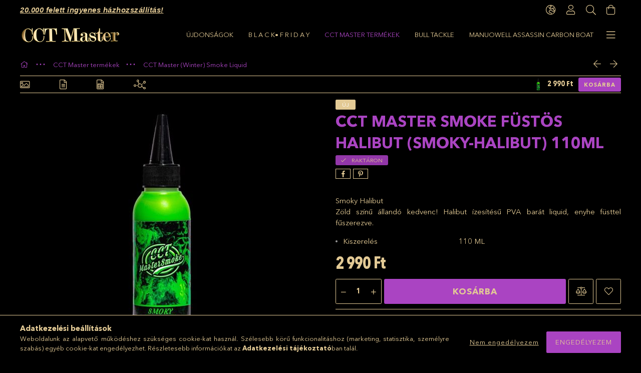

--- FILE ---
content_type: text/html; charset=UTF-8
request_url: https://cctmastersmoke.com/Fustos-Halibut
body_size: 26112
content:
<!DOCTYPE html>
<html lang="hu">
<head>
    <meta charset="utf-8">
<meta name="description" content="CCT Master Smoke Füstös Halibut (Smoky-Halibut) 110ml, Smoky Halibut Zöld színű állandó kedvenc! Halibut ízesítésű PVA barát liquid, enyhe füsttel fűszerezve. ,">
<meta name="robots" content="index, follow">
<meta http-equiv="X-UA-Compatible" content="IE=Edge">
<meta property="og:site_name" content="www.cctmastersmoke.com" />
<meta property="og:title" content="CCT Master Smoke Füstös Halibut (Smoky-Halibut) 110ml - www.">
<meta property="og:description" content="CCT Master Smoke Füstös Halibut (Smoky-Halibut) 110ml, Smoky Halibut Zöld színű állandó kedvenc! Halibut ízesítésű PVA barát liquid, enyhe füsttel fűszerezve. ,">
<meta property="og:type" content="product">
<meta property="og:url" content="https://cctmastersmoke.com/Fustos-Halibut">
<meta property="og:image" content="https://cctmastersmoke.com/img/46768/CCT452469/CCT452469.jpg">
<meta name="theme-color" content="#000000">
<meta name="msapplication-TileColor" content="#000000">
<meta name="mobile-web-app-capable" content="yes">
<meta name="apple-mobile-web-app-capable" content="yes">
<meta name="MobileOptimized" content="320">
<meta name="HandheldFriendly" content="true">

<title>CCT Master Smoke Füstös Halibut (Smoky-Halibut) 110ml - www.</title>


<script>
var service_type="shop";
var shop_url_main="https://cctmastersmoke.com";
var actual_lang="hu";
var money_len="0";
var money_thousend=" ";
var money_dec=",";
var shop_id=46768;
var unas_design_url="https:"+"/"+"/"+"cctmastersmoke.com"+"/"+"!common_design"+"/"+"custom"+"/"+"cctmastersmoke.unas.hu"+"/";
var unas_design_code='0';
var unas_base_design_code='1800';
var unas_design_ver=4;
var unas_design_subver=0;
var unas_shop_url='https://cctmastersmoke.com';
var responsive="yes";
var price_nullcut_disable=1;
var config_plus=new Array();
config_plus['product_tooltip']=1;
config_plus['cart_redirect']=1;
config_plus['money_type']='Ft';
config_plus['money_type_display']='Ft';
config_plus['already_registered_email']=1;
var lang_text=new Array();

var UNAS = UNAS || {};
UNAS.shop={"base_url":'https://cctmastersmoke.com',"domain":'cctmastersmoke.com',"username":'cctmastersmoke.unas.hu',"id":46768,"lang":'hu',"currency_type":'Ft',"currency_code":'HUF',"currency_rate":'1',"currency_length":0,"base_currency_length":0,"canonical_url":'https://cctmastersmoke.com/Fustos-Halibut'};
UNAS.design={"code":'0',"page":'product_details'};
UNAS.api_auth="473d81eecd7300c7315cb8033cd0d36b";
UNAS.customer={"email":'',"id":0,"group_id":0,"without_registration":0};
UNAS.customer["area_ids"]=[78886];
UNAS.shop["category_id"]="289156";
UNAS.shop["sku"]="CCT452469";
UNAS.shop["product_id"]="314422911";
UNAS.shop["only_private_customer_can_purchase"] = false;
 

UNAS.text = {
    "button_overlay_close": `Bezár`,
    "popup_window": `Felugró ablak`,
    "list": `lista`,
    "updating_in_progress": `frissítés folyamatban`,
    "updated": `frissítve`,
    "is_opened": `megnyitva`,
    "is_closed": `bezárva`,
    "deleted": `törölve`,
    "consent_granted": `hozzájárulás megadva`,
    "consent_rejected": `hozzájárulás elutasítva`,
    "field_is_incorrect": `mező hibás`,
    "error_title": `Hiba!`,
    "product_variants": `termék változatok`,
    "product_added_to_cart": `A termék a kosárba került`,
    "product_added_to_cart_with_qty_problem": `A termékből csak [qty_added_to_cart] [qty_unit] került kosárba`,
    "product_removed_from_cart": `A termék törölve a kosárból`,
    "reg_title_name": `Név`,
    "reg_title_company_name": `Cégnév`,
    "number_of_items_in_cart": `Kosárban lévő tételek száma`,
    "cart_is_empty": `A kosár üres`,
    "cart_updated": `A kosár frissült`,
    "mandatory": `Kötelező!`
};


UNAS.text["delete_from_compare"]= `Törlés összehasonlításból`;
UNAS.text["comparison"]= `Összehasonlítás`;

UNAS.text["delete_from_favourites"]= `Törlés a kedvencek közül`;
UNAS.text["add_to_favourites"]= `Kedvencekhez`;








window.lazySizesConfig=window.lazySizesConfig || {};
window.lazySizesConfig.loadMode=1;
window.lazySizesConfig.loadHidden=false;

window.dataLayer = window.dataLayer || [];
function gtag(){dataLayer.push(arguments)};
gtag('js', new Date());
</script>

<script src="https://cctmastersmoke.com/!common_packages/jquery/jquery-3.2.1.js?mod_time=1683104288"></script>
<script src="https://cctmastersmoke.com/!common_packages/jquery/plugins/migrate/migrate.js?mod_time=1683104288"></script>
<script src="https://cctmastersmoke.com/!common_packages/jquery/plugins/autocomplete/autocomplete.js?mod_time=1751447088"></script>
<script src="https://cctmastersmoke.com/!common_packages/jquery/plugins/tools/overlay/overlay.js?mod_time=1759905184"></script>
<script src="https://cctmastersmoke.com/!common_packages/jquery/plugins/tools/toolbox/toolbox.expose.js?mod_time=1725518406"></script>
<script src="https://cctmastersmoke.com/!common_packages/jquery/plugins/lazysizes/lazysizes.min.js?mod_time=1683104288"></script>
<script src="https://cctmastersmoke.com/!common_packages/jquery/plugins/lazysizes/plugins/bgset/ls.bgset.min.js?mod_time=1753269494"></script>
<script src="https://cctmastersmoke.com/!common_packages/jquery/own/shop_common/exploded/common.js?mod_time=1769410770"></script>
<script src="https://cctmastersmoke.com/!common_packages/jquery/own/shop_common/exploded/common_overlay.js?mod_time=1759905184"></script>
<script src="https://cctmastersmoke.com/!common_packages/jquery/own/shop_common/exploded/common_shop_popup.js?mod_time=1759905184"></script>
<script src="https://cctmastersmoke.com/!common_packages/jquery/own/shop_common/exploded/page_product_details.js?mod_time=1751447088"></script>
<script src="https://cctmastersmoke.com/!common_packages/jquery/own/shop_common/exploded/function_favourites.js?mod_time=1725525526"></script>
<script src="https://cctmastersmoke.com/!common_packages/jquery/own/shop_common/exploded/function_compare.js?mod_time=1751447088"></script>
<script src="https://cctmastersmoke.com/!common_packages/jquery/own/shop_common/exploded/function_product_print.js?mod_time=1725525526"></script>
<script src="https://cctmastersmoke.com/!common_packages/jquery/plugins/hoverintent/hoverintent.js?mod_time=1683104288"></script>
<script src="https://cctmastersmoke.com/!common_packages/jquery/own/shop_tooltip/shop_tooltip.js?mod_time=1759905184"></script>
<script src="https://cctmastersmoke.com/!common_packages/jquery/plugins/responsive_menu/responsive_menu-unas.js?mod_time=1683104288"></script>
<script src="https://cctmastersmoke.com/!common_packages/jquery/plugins/slick/slick.min.js?mod_time=1683104288"></script>
<script src="https://cctmastersmoke.com/!common_design/base/001800/main.js?mod_time=1752056245"></script>
<script src="https://cctmastersmoke.com/!common_packages/jquery/plugins/photoswipe/photoswipe.min.js?mod_time=1683104288"></script>
<script src="https://cctmastersmoke.com/!common_packages/jquery/plugins/photoswipe/photoswipe-ui-default.min.js?mod_time=1683104288"></script>

<link href="https://cctmastersmoke.com/temp/shop_46768_d3f677d8530c74062381be6ebb485b90.css?mod_time=1769506055" rel="stylesheet" type="text/css">

<link href="https://cctmastersmoke.com/Fustos-Halibut" rel="canonical">
    <link id="favicon-32x32" rel="icon" type="image/png" href="https://cctmastersmoke.com/!common_design/own/image/favicon_32x32.png" sizes="32x32">
    <link id="favicon-192x192" rel="icon" type="image/png" href="https://cctmastersmoke.com/!common_design/own/image/favicon_192x192.png" sizes="192x192">
            <link rel="apple-touch-icon" href="https://cctmastersmoke.com/!common_design/own/image/favicon_32x32.png" sizes="32x32">
        <link rel="apple-touch-icon" href="https://cctmastersmoke.com/!common_design/own/image/favicon_192x192.png" sizes="192x192">
        <script>
        var google_consent=1;
    
        gtag('consent', 'default', {
           'ad_storage': 'denied',
           'ad_user_data': 'denied',
           'ad_personalization': 'denied',
           'analytics_storage': 'denied',
           'functionality_storage': 'denied',
           'personalization_storage': 'denied',
           'security_storage': 'granted'
        });

    
        gtag('consent', 'update', {
           'ad_storage': 'denied',
           'ad_user_data': 'denied',
           'ad_personalization': 'denied',
           'analytics_storage': 'denied',
           'functionality_storage': 'denied',
           'personalization_storage': 'denied',
           'security_storage': 'granted'
        });

        </script>
    <script async src="https://www.googletagmanager.com/gtag/js?id=G-D90QK7FB7G"></script>    <script>
    gtag('config', 'G-D90QK7FB7G');

        </script>
        <script>
    var google_analytics=1;

                gtag('event', 'view_item', {
              "currency": "HUF",
              "value": '2990',
              "items": [
                  {
                      "item_id": "CCT452469",
                      "item_name": "CCT Master Smoke Füstös Halibut (Smoky-Halibut) 110ml",
                      "item_category": "CCT Master termékek/CCT Master (Winter) Smoke Liquid",
                      "price": '2990'
                  }
              ],
              'non_interaction': true
            });
               </script>
       <script>
        var google_ads=1;

                gtag('event','remarketing', {
            'ecomm_pagetype': 'product',
            'ecomm_prodid': ["CCT452469"],
            'ecomm_totalvalue': 2990        });
            </script>
    	<script>
	/* <![CDATA[ */
	var omitformtags=["input", "textarea", "select"];
	omitformtags=omitformtags.join("|");
		
	function disableselect(e) {
		if (omitformtags.indexOf(e.target.tagName.toLowerCase())==-1) return false;
		if (omitformtags.indexOf(e.target.tagName.toLowerCase())==2) return false;
	}
		
	function reEnable() {
		return true;
	}
		
	if (typeof document.onselectstart!="undefined") {
		document.onselectstart=new Function ("return false");
	} else {
		document.onmousedown=disableselect;
		document.onmouseup=reEnable;
	}
	/* ]]> */
	</script>
	
<script>

;(function() {
  const script = document.createElement('script');
  script.src = 'https://widget.molin.ai/shop-ai.js?w=berrggja';
  script.type = 'module';
  document.head.appendChild(script);
})();

</script>

    <meta content="width=device-width, initial-scale=1.0" name="viewport" />
	<link rel="preload" href="https://cctmastersmoke.com/!common_design/own/fonts/1800/customicons/custom-icons.woff2" as="font" type="font/woff2" crossorigin>
	<link rel="preload" href="https://cctmastersmoke.com/!common_design/own/fonts/1800/customicons/custom-icons.woff" as="font" type="font/woff" crossorigin>
	<link rel="preload" href="https://cctmastersmoke.com/!common_design/own/fonts/avenirnext/AvenirNextCyr-Bold.woff2" as="font" type="font/woff2" crossorigin>
	<link rel="preload" href="https://cctmastersmoke.com/!common_design/own/fonts/avenirnext/AvenirNextCyr-Regular.woff2" as="font" type="font/woff2" crossorigin>
	<link rel="preload" href="https://cctmastersmoke.com/!common_design/own/fonts/avenirnext/AvenirNextLTPro-BoldCn.woff2" as="font" type="font/woff2" crossorigin>
	<link rel="preload" href="https://cctmastersmoke.com/!common_design/own/fonts/avenirnext/AvenirNextLTPro-Cn.woff2" as="font" type="font/woff2" crossorigin>

    
    

    
    
    


            <style>
                                    .banner_start_big-wrapper:not(.inited) > .slider-pro {position:absolute;top:0;left:50%;transform:translateX(-50%);}
                .banner_start_big-wrapper:not(.inited) {padding-top: calc(100% + 40px);}
                 @media (max-width: 991.98px){ .banner_start_big-wrapper:not(.inited) { padding-top: calc(100% + 40px);}}                  @media (max-width: 767.98px){ .banner_start_big-wrapper:not(.inited) { padding-top: calc(100% + 40px);}}                  @media (max-width: 575.98px){ .banner_start_big-wrapper:not(.inited) { padding-top: calc(100% + 40px);}}                 @media (min-width: 1921px){ .banner_start_big-wrapper:not(.inited) > .slider-pro { position: static;transform:none;top:unset;left:unset; } .banner_start_big-wrapper:not(.inited) { padding-top:0;} }
                            </style>
    
    
    
    
    
    
    
    
    
    
    
    
    
    
</head>

<body class='design_ver4' id="ud_shop_artdet">
    <div id="fb-root"></div>
    <script>
        window.fbAsyncInit = function() {
            FB.init({
                xfbml            : true,
                version          : 'v22.0'
            });
        };
    </script>
    <script async defer crossorigin="anonymous" src="https://connect.facebook.net/hu_HU/sdk.js"></script>
    <div id="image_to_cart" style="display:none; position:absolute; z-index:100000;"></div>
<div class="overlay_common overlay_warning" id="overlay_cart_add"></div>
<script>$(document).ready(function(){ overlay_init("cart_add",{"onBeforeLoad":false}); });</script>
<div id="overlay_login_outer"></div>	
	<script>
	$(document).ready(function(){
	    var login_redir_init="";

		$("#overlay_login_outer").overlay({
			onBeforeLoad: function() {
                var login_redir_temp=login_redir_init;
                if (login_redir_act!="") {
                    login_redir_temp=login_redir_act;
                    login_redir_act="";
                }

									$.ajax({
						type: "GET",
						async: true,
						url: "https://cctmastersmoke.com/shop_ajax/ajax_popup_login.php",
						data: {
							shop_id:"46768",
							lang_master:"hu",
                            login_redir:login_redir_temp,
							explicit:"ok",
							get_ajax:"1"
						},
						success: function(data){
							$("#overlay_login_outer").html(data);
							if (unas_design_ver >= 5) $("#overlay_login_outer").modal('show');
							$('#overlay_login1 input[name=shop_pass_login]').keypress(function(e) {
								var code = e.keyCode ? e.keyCode : e.which;
								if(code.toString() == 13) {		
									document.form_login_overlay.submit();		
								}	
							});	
						}
					});
								},
			top: 50,
			mask: {
	color: "#000000",
	loadSpeed: 200,
	maskId: "exposeMaskOverlay",
	opacity: 0.7
},
			closeOnClick: (config_plus['overlay_close_on_click_forced'] === 1),
			onClose: function(event, overlayIndex) {
				$("#login_redir").val("");
			},
			load: false
		});
		
			});
	function overlay_login() {
		$(document).ready(function(){
			$("#overlay_login_outer").overlay().load();
		});
	}
	function overlay_login_remind() {
        if (unas_design_ver >= 5) {
            $("#overlay_remind").overlay().load();
        } else {
            $(document).ready(function () {
                $("#overlay_login_outer").overlay().close();
                setTimeout('$("#overlay_remind").overlay().load();', 250);
            });
        }
	}

    var login_redir_act="";
    function overlay_login_redir(redir) {
        login_redir_act=redir;
        $("#overlay_login_outer").overlay().load();
    }
	</script>  
	<div class="overlay_common overlay_info" id="overlay_remind"></div>
<script>$(document).ready(function(){ overlay_init("remind",[]); });</script>

	<script>
    	function overlay_login_error_remind() {
		$(document).ready(function(){
			load_login=0;
			$("#overlay_error").overlay().close();
			setTimeout('$("#overlay_remind").overlay().load();', 250);	
		});
	}
	</script>  
	<div class="overlay_common overlay_info" id="overlay_newsletter"></div>
<script>$(document).ready(function(){ overlay_init("newsletter",[]); });</script>

<script>
function overlay_newsletter() {
    $(document).ready(function(){
        $("#overlay_newsletter").overlay().load();
    });
}
</script>
<div class="overlay_common overlay_error" id="overlay_script"></div>
<script>$(document).ready(function(){ overlay_init("script",[]); });</script>
<style> .grecaptcha-badge { display: none !important; } </style>     <script>
    $(document).ready(function() {
        $.ajax({
            type: "GET",
            url: "https://cctmastersmoke.com/shop_ajax/ajax_stat.php",
            data: {master_shop_id:"46768",get_ajax:"1"}
        });
    });
    </script>
    

<div id="container" class="page_shop_artdet_CCT452469 w-100 overflow-hidden layout--product-details">

    <header class="header bg-white js-header">
        <div class="container">
            <div class="header__inner d-flex d-lg-block align-items-center flex-wrap">
                <div class="header-top-mobile d-lg-none w-100 position-relative">
                    


    <div class="js-element header_banner py-2 text-center font-s" data-element-name="header_banner">
                    <p style="text-align: center;"><span style="font-family: 'comic sans ms', sans-serif;"><strong><span style="font-size: 15px;"><span style="text-decoration: underline;"><em>20.000 felett ingyenes házhozszállítás!</em></span> </span></strong></span></p>
            </div>

                </div>
                <div class="header-top order-2 order-lg-0 ml-auto ml-lg-0 py-2 py-lg-0">
                    <div class="header-top__inner d-flex align-items-center position-relative">
                        <div class="header-top__left-side order-1 d-none d-lg-block">
                            


    <div class="js-element header_banner " data-element-name="header_banner">
                    <p style="text-align: center;"><span style="font-family: 'comic sans ms', sans-serif;"><strong><span style="font-size: 15px;"><span style="text-decoration: underline;"><em>20.000 felett ingyenes házhozszállítás!</em></span> </span></strong></span></p>
            </div>

                        </div>
                        <div class="header-top__right-side d-flex order-2 position-relative ml-auto">
                            <div class="cat-box--mobile js-dropdown-container">
                                <button class="cat-box__btn cat-box__btn--mobile js-dropdown--btn dropdown--btn d-lg-none" aria-label="products button">
                                    <span class="cat-box__btn-icon icon--hamburger"></span>
                                </button>
                                <div class="dropdown--content dropdown--content-r js-dropdown--content p-0">
                                    <div class="cat-box--mobile d-block h-100">
                                        <div id="responsive_cat_menu"><div id="responsive_cat_menu_content"><script>var responsive_menu='$(\'#responsive_cat_menu ul\').responsive_menu({ajax_type: "GET",ajax_param_str: "cat_key|aktcat",ajax_url: "https://cctmastersmoke.com/shop_ajax/ajax_box_cat.php",ajax_data: "master_shop_id=46768&lang_master=hu&get_ajax=1&type=responsive_call&box_var_name=shop_cat&box_var_already=no&box_var_responsive=yes&box_var_section=content&box_var_highlight=yes&box_var_type=normal&box_var_multilevel_id=responsive_cat_menu",menu_id: "responsive_cat_menu"});'; </script><div class="responsive_menu"><div class="responsive_menu_nav"><div class="responsive_menu_navtop"><div class="responsive_menu_back "></div><div class="responsive_menu_title ">&nbsp;</div><div class="responsive_menu_close "></div></div><div class="responsive_menu_navbottom"></div></div><div class="responsive_menu_content"><ul style="display:none;"><li><a href="https://cctmastersmoke.com/shop_artspec.php?artspec=2" class="text_small">ÚJDONSÁGOK</a></li><li><a href="https://cctmastersmoke.com/shop_artspec.php?artspec=1" class="text_small">B L A C K• F R I D A Y </a></li><li class="active_menu"><div class="next_level_arrow"></div><span class="ajax_param">221673|289156</span><a href="https://cctmastersmoke.com/termekek" class="text_small has_child resp_clickable" onclick="return false;">CCT Master termékek</a></li><li><div class="next_level_arrow"></div><span class="ajax_param">228980|289156</span><a href="https://cctmastersmoke.com/BULL-FISHING-TERMEKEK" class="text_small has_child resp_clickable" onclick="return false;">BULL TACKLE </a></li><li><span class="ajax_param">256380|289156</span><a href="https://cctmastersmoke.com/Manuowell-Assassin-Carbon-Boat" class="text_small resp_clickable" onclick="return false;">Manuowell Assassin Carbon Boat</a></li><li class="responsive_menu_item_page"><span class="ajax_param">9999999176947|0</span><a href="https://cctmastersmoke.com/egzotikumok" class="text_small responsive_menu_page resp_clickable" onclick="return false;" target="_top">Egzotikumok</a></li><li class="responsive_menu_item_page"><span class="ajax_param">9999999736179|0</span><a href="https://cctmastersmoke.com/fogasok" class="text_small responsive_menu_page resp_clickable" onclick="return false;" target="_top">A CCT Master Team legszebb fogásai</a></li><li class="responsive_menu_item_page"><span class="ajax_param">9999999588897|0</span><a href="https://cctmastersmoke.com/spg/588897/Rolunk" class="text_small responsive_menu_page resp_clickable" onclick="return false;" target="_top">Rólunk</a></li><li class="responsive_menu_item_page"><span class="ajax_param">9999999912142|0</span><a href="https://cctmastersmoke.com/spg/912142/Szallitas-es-fizetes" class="text_small responsive_menu_page resp_clickable" onclick="return false;" target="_top">Szállítás és fizetés</a></li></ul></div></div></div></div>
                                    </div>
                                </div>
                            </div>
                            <div class="lang-and-cur-col js-lang-and-cur js-dropdown-container">
                                <button class="lang-and-cur__btn js-dropdown--btn dropdown--btn" aria-label="language/currency button">
                                    <span class="lang-and-cur__btn-icon icon--globe"></span>
                                </button>
                                <div class="lang-and-cur__dropdown dropdown--content dropdown--content-r js-dropdown--content">
                                    <div class="lang-and-cur__btn-close d-lg-none dropdown--btn-close js-dropdown--btn-close"></div>
                                    <div class="lang">
                                        <div class="lang__content"><div class="lang__content-inner box_content" id="box_lang_content">
    <div class="lang__flag-list fs-0">
                <a id="box_lang_hu" href="#" data-uri="/Fustos-Halibut" onclick="location.href='https://cctmastersmoke.com'+$(this).data('uri')" aria-data="hu" class="is-selected" aria-current="true" aria-label="Magyar" title="Magyar" rel="nofollow">
            <img width="30" height="22" src="https://cctmastersmoke.com/!common_design/own/image/icon/flag/30x22/hu.gif" alt="Magyar" title="Magyar" class="box_lang_flag_select">
        </a>
                <a id="box_lang_en" href="#" data-uri="/en/Fustos-Halibut" onclick="location.href='https://cctmastersmoke.com'+$(this).data('uri')" aria-data="en" aria-label="English" title="English" rel="nofollow">
            <img width="30" height="22" src="https://cctmastersmoke.com/!common_design/own/image/icon/flag/30x22/en.gif" alt="English" title="English" class="box_lang_flag">
        </a>
            </div>
</div>
</div>
                                    </div>
                                    <div class="line-separator mt-2 d-none"></div>
                                    <div class="currency">
                                        <div class="currency__content"><form action="https://cctmastersmoke.com/shop_moneychange.php" name="form_moneychange" method="post"><input name="file_back" type="hidden" value="/Fustos-Halibut">
    <div class="currency-item font-s">
        <input class="currency__radio" id="-1" type="radio" name="session_money_select" value="-1"  checked>
        <label class="currency__label" for="-1">Ft (HUF)</label>
    </div>
            <div class="currency-item font-s">
            <input class="currency__radio" id="0" onclick="document.form_moneychange.submit();" type="radio" name="session_money_select" value="0" >
            <label class="currency__label" for="0">EUR</label>
        </div>
    </form></div>
                                    </div>
                                </div>
                            </div>
                                <div class="profile-col js-dropdown-container">
        <button class="profile__btn js-profile-btn js-dropdown--btn dropdown--btn" id="profile__btn" data-orders="https://cctmastersmoke.com/shop_order_track.php" aria-label="Profil">
            <span class="profile__btn-icon icon--head"></span>
        </button>
                    <div class="profile__dropdown dropdown--content dropdown--content-r js-dropdown--content d-xl-block">
                <div class="profile__btn-close icon--close btn btn--square btn-link d-lg-none dropdown--btn-close js-dropdown--btn-close"></div>
                <div class="login-box__loggedout-container">
                    <form name="form_login" action="https://cctmastersmoke.com/shop_logincheck.php" method="post"><input name="file_back" type="hidden" value="/Fustos-Halibut"><input type="hidden" name="login_redir" value="" id="login_redir">
                        <div class="login-box__form-inner">
                            <div class="login-box__input-field form-label-group">
                                <input name="shop_user_login" id="shop_user_login" aria-label="Email" placeholder='Email' type="email" autocomplete="email"                                       maxlength="100" class="form-control mb-1" spellcheck="false" autocapitalize="off" required
                                >
                                <label for="shop_user_login">Email</label>
                            </div>
                            <div class="login-box__input-field form-label-group">
                                <input name="shop_pass_login" id="shop_pass_login" aria-label="Jelszó" placeholder="Jelszó"
                                       type="password" maxlength="100" class="form-control mb-1"
                                       spellcheck="false" autocomplete="current-password" autocapitalize="off" required
                                >
                                <label for="shop_pass_login">Jelszó</label>
                            </div>
                            <button class="btn btn-primary btn-block">Belép</button>
                        </div>
                        <div class="btn-wrap">
                            <button type="button" class="login-box__remind-btn btn btn-link px-0 py-1 text-primary" onclick="overlay_login_remind()">Elfelejtettem a jelszavamat</button>
                        </div>
                    </form>

                    <div class="line-separator"></div>

                    <div class="login-box__other-buttons">
                        <div class="btn-wrap">
                            <a class="login-box__reg-btn btn btn-link py-2 pl-4" href="https://cctmastersmoke.com/shop_reg.php?no_reg=0">Regisztráció</a>
                        </div>
                                                                    </div>
                </div>
            </div>
            </div>

                            <div class="search-col js-dropdown-container browser-is-chrome">
    <button class="search__btn js-search-btn js-dropdown--btn dropdown--btn" id="search__btn" aria-label="Keresés">
        <span class="search__btn-icon icon--search"></span>
    </button>
    <div class="search__dropdown dropdown--content js-dropdown--content dropdown--content-r d-xl-block">
        <div class="search__btn-close icon--close btn btn--square btn-link d-lg-none dropdown--btn-close js-dropdown--btn-close"></div>
        <div id="box_search_content" class="position-relative">
            <form name="form_include_search" id="form_include_search" action="https://cctmastersmoke.com/shop_search.php" method="get">
            <div class="input-group form-label-group mb-0">
                <input data-stay-visible-breakpoint="992" name="search" id="box_search_input" value="" pattern=".{3,100}"
                       placeholder="Keresés" title="Hosszabb kereső kifejezést írjon be!" type="text" maxlength="100" class="ac_input form-control js-search-input"
                       autocomplete="off" required                >
                <label for="box_search_input">Keresés</label>
                <div class="search-box__search-btn-outer input-group-append" title="Keresés">
                    <button class='search-btn btn btn-primary rounded border-primary text-center icon--search' aria-label="Keresés"></button>
                </div>
                <div class="search__loading">
                    <div class="loading-spinner--small"></div>
                </div>
            </div>
            <div class="search-box__mask"></div>
            </form>
            <div class="ac_results"></div>
        </div>
    </div>
</div>
                            <div class="cart-box-col flex-y-center">
    <div id='box_cart_content' class='cart-box flex-y-center js-dropdown-container'>
        <button class="cart-box__btn js-dropdown--btn dropdown--btn " aria-label="Kosár megtekintése">
            <span class="cart-box__btn-icon icon--cart">
                            </span>
        </button>
        <div class='dropdown--content dropdown--content-r js-dropdown--content cart-box__dropdown js-cart-box__dropdown bg-white drop-shadow '>
            <div class="cart-box__btn-close d-lg-none dropdown--btn-close js-dropdown--btn-close"></div>
                            <div class="cart-box__empty py-4 font-s">
                    <span class='cart-box__empty-text'>A kosár üres.</span>
                    <a class="cart-box__jump-to-products-btn btn-link text-primary" href="https://cctmastersmoke.com/sct/0/">Vásárláshoz kattintson ide!</a>
                </div>
                                    </div>
    </div>
</div>

                        </div>
                    </div>
                </div>
                <div class="header-bottom py-2 position-relative">
                    <div class="d-flex no-gutters align-items-center position-relative">
                        <div class="col-auto header-bottom__left-side">
                            



    <div id="header_logo_img" class="js-element logo" data-element-name="header_logo">
                                    <a href="https://cctmastersmoke.com/">                <picture>
                                        <source media="(max-width: 575.98px)" srcset="https://cctmastersmoke.com/main_pic/space.gif"
                            data-srcset="https://cctmastersmoke.com/!common_design/custom/cctmastersmoke.unas.hu/element/layout_hu_header_logo-200x50_1_default.png?time=1674254452 1x, https://cctmastersmoke.com/!common_design/custom/cctmastersmoke.unas.hu/element/layout_hu_header_logo-200x50_1_default_retina.png?time=1674254452 2x"
                            width="200" height="34"
                    >
                                                            <source media="(max-width: 767.98px)" srcset="https://cctmastersmoke.com/main_pic/space.gif"
                            data-srcset="https://cctmastersmoke.com/!common_design/custom/cctmastersmoke.unas.hu/element/layout_hu_header_logo-200x50_1_default.png?time=1674254452 1x, https://cctmastersmoke.com/!common_design/custom/cctmastersmoke.unas.hu/element/layout_hu_header_logo-200x50_1_default_retina.png?time=1674254452 2x"
                            width="200" height="34"
                    >
                                                            <source media="(max-width: 991.98px)" srcset="https://cctmastersmoke.com/main_pic/space.gif"
                            data-srcset="https://cctmastersmoke.com/!common_design/custom/cctmastersmoke.unas.hu/element/layout_hu_header_logo-200x50_1_default.png?time=1674254452 1x, https://cctmastersmoke.com/!common_design/custom/cctmastersmoke.unas.hu/element/layout_hu_header_logo-200x50_1_default_retina.png?time=1674254452 2x"
                            width="200" height="34"
                    >
                                        <source media="(min-width: 992px)" srcset="https://cctmastersmoke.com/main_pic/space.gif"
                            data-srcset="https://cctmastersmoke.com/!common_design/custom/cctmastersmoke.unas.hu/element/layout_hu_header_logo-200x50_1_default.png?time=1674254452 1x, https://cctmastersmoke.com/!common_design/custom/cctmastersmoke.unas.hu/element/layout_hu_header_logo-200x50_1_default_retina.png?time=1674254452 2x">
                    <img class="element__img lazyload" src="https://cctmastersmoke.com/main_pic/space.gif" data-src="https://cctmastersmoke.com/!common_design/custom/cctmastersmoke.unas.hu/element/layout_hu_header_logo-200x50_1_default.png?time=1674254452"
                         data-srcset="https://cctmastersmoke.com/!common_design/custom/cctmastersmoke.unas.hu/element/layout_hu_header_logo-200x50_1_default.png?time=1674254452 1x, https://cctmastersmoke.com/!common_design/custom/cctmastersmoke.unas.hu/element/layout_hu_header_logo-200x50_1_default_retina.png?time=1674254452 2x"
                         width="200" height="34"
                         alt="www.cctmastersmoke.com"
                    >
                </picture>
                </a>                        </div>

                        </div>
                        <div class="col header-bottom__right-side">
                            <div class="header-menus--desktop d-flex align-items-center no-gutters">
                                <div class="col position-static">
                                    <ul class='header-menus d-flex justify-content-end'>
                                            <li class='cat-menu is-spec-item js-cat-menu-new' data-level="0" data-id="new">
		<a class='cat-menu__name' href='https://cctmastersmoke.com/shop_artspec.php?artspec=2' >
			ÚJDONSÁGOK
		</a>
            </li>
    <li class='cat-menu is-spec-item js-cat-menu-akcio' data-level="0" data-id="akcio">
		<a class='cat-menu__name' href='https://cctmastersmoke.com/shop_artspec.php?artspec=1' >
			B L A C K• F R I D A Y 
		</a>
            </li>
    <li class='cat-menu has-child js-cat-menu-221673' data-level="0" data-id="221673">
		<a class='cat-menu__name' href='https://cctmastersmoke.com/termekek' >
			CCT Master termékek
		</a>
                    <div class="cat-menu__dropdown ">
				<ul class="cat-menus-level-1 row gutters-5">
					



    <li class="cat-menu mb-5 js-cat-menu-289156" data-level="1" data-id="289156">
                <a href="https://cctmastersmoke.com/cctmastersmoke" title="CCT Master (Winter) Smoke Liquid" >
            <div class="cat-menu__img-wrapper mb-2">
                <div class="cat-menu__img-wrapper-inner position-relative">
                    <img class="cat-menu__img lazyload product-img" src="https://cctmastersmoke.com/main_pic/space.gif"
                         data-src="https://cctmastersmoke.com/img/46768/catpic_289156/185x132/289156.jpg?time=1700854660" data-srcset="https://cctmastersmoke.com/img/46768/catpic_289156/370x264/289156.jpg?time=1700854660 2x" alt="CCT Master (Winter) Smoke Liquid" title="CCT Master (Winter) Smoke Liquid">
                    <div class="loading-spinner"></div>
                </div>
            </div>
        </a>
        <a class="cat-menu__name line-clamp--2-12" href="https://cctmastersmoke.com/cctmastersmoke" >
            CCT Master (Winter) Smoke Liquid
        </a>
            </li>
    <li class="cat-menu mb-5 js-cat-menu-691483" data-level="1" data-id="691483">
                <a href="https://cctmastersmoke.com/CCT-Master-Premium-Bojli" title="CCT Master Boilie - Prémium Bojli" >
            <div class="cat-menu__img-wrapper mb-2">
                <div class="cat-menu__img-wrapper-inner position-relative">
                    <img class="cat-menu__img lazyload product-img" src="https://cctmastersmoke.com/main_pic/space.gif"
                         data-src="https://cctmastersmoke.com/img/46768/catpic_691483/185x132/691483.jpg?time=1700854804" data-srcset="https://cctmastersmoke.com/img/46768/catpic_691483/370x264/691483.jpg?time=1700854804 2x" alt="CCT Master Boilie - Prémium Bojli" title="CCT Master Boilie - Prémium Bojli">
                    <div class="loading-spinner"></div>
                </div>
            </div>
        </a>
        <a class="cat-menu__name line-clamp--2-12" href="https://cctmastersmoke.com/CCT-Master-Premium-Bojli" >
            CCT Master Boilie - Prémium Bojli
        </a>
        


    <div class="cat-menu mt-3 font-s">
                    <a class="cat-menu__name js-cat-menu-384218" href="https://cctmastersmoke.com/LONG-LIFE-PAROLT-VERZIO-20-24-30-mm" data-level="2" data-id="384218" >LONG LIFE - PÁROLT VERZIÓ  20 - 24 - 30 mm 1kg</a>
                    <a class="cat-menu__name js-cat-menu-948960" href="https://cctmastersmoke.com/CCT-Master-Premium-Csalizobojli" data-level="2" data-id="948960" >Soluble (Oldódó) Prémium Csalizóbojli 14,20mm</a>
                    <a class="cat-menu__name js-cat-menu-785267" href="https://cctmastersmoke.com/SOLUBLE-OLDODO-VERZIO-20-24-30mm" data-level="2" data-id="785267" >SOLUBLE - OLDÓDÓ VERZIÓ 20 - 24 - 30 mm 1kg</a>
                    <a class="cat-menu__name js-cat-menu-534812" href="https://cctmastersmoke.com/CCT-MASTER-LONG-LIFE-WAFTERS-24MM-Kikonnyitett-Csa" data-level="2" data-id="534812" >LONG LIFE WAFTERS 24,30mm - Kikönnyített Csalizóbojli</a>
                    </div>
    </li>
    <li class="cat-menu mb-5 js-cat-menu-994657" data-level="1" data-id="994657">
                <a href="https://cctmastersmoke.com/CCT-Master-Magic-Droppes" title="CCT Master Magic Droppes -  Mágikus Varázscseppek GREEN-RED (Zöld-Piros)" >
            <div class="cat-menu__img-wrapper mb-2">
                <div class="cat-menu__img-wrapper-inner position-relative">
                    <img class="cat-menu__img lazyload product-img" src="https://cctmastersmoke.com/main_pic/space.gif"
                         data-src="https://cctmastersmoke.com/img/46768/catpic_994657/185x132/994657.jpg?time=1700855467" data-srcset="https://cctmastersmoke.com/img/46768/catpic_994657/370x264/994657.jpg?time=1700855467 2x" alt="CCT Master Magic Droppes -  Mágikus Varázscseppek GREEN-RED (Zöld-Piros)" title="CCT Master Magic Droppes -  Mágikus Varázscseppek GREEN-RED (Zöld-Piros)">
                    <div class="loading-spinner"></div>
                </div>
            </div>
        </a>
        <a class="cat-menu__name line-clamp--2-12" href="https://cctmastersmoke.com/CCT-Master-Magic-Droppes" >
            CCT Master Magic Droppes -  Mágikus Varázscseppek GREEN-RED (Zöld-Piros)
        </a>
            </li>
    <li class="cat-menu mb-5 js-cat-menu-538663" data-level="1" data-id="538663">
                <a href="https://cctmastersmoke.com/CCT-Master-Smokybut" title="CCT Master Smokybut - Füstölgő Csalizó Pellet (14-20mm)" >
            <div class="cat-menu__img-wrapper mb-2">
                <div class="cat-menu__img-wrapper-inner position-relative">
                    <img class="cat-menu__img lazyload product-img" src="https://cctmastersmoke.com/main_pic/space.gif"
                         data-src="https://cctmastersmoke.com/img/46768/catpic_538663/185x132/538663.jpg?time=1700854877" data-srcset="https://cctmastersmoke.com/img/46768/catpic_538663/370x264/538663.jpg?time=1700854877 2x" alt="CCT Master Smokybut - Füstölgő Csalizó Pellet (14-20mm)" title="CCT Master Smokybut - Füstölgő Csalizó Pellet (14-20mm)">
                    <div class="loading-spinner"></div>
                </div>
            </div>
        </a>
        <a class="cat-menu__name line-clamp--2-12" href="https://cctmastersmoke.com/CCT-Master-Smokybut" >
            CCT Master Smokybut - Füstölgő Csalizó Pellet (14-20mm)
        </a>
        


    <div class="cat-menu mt-3 font-s">
                    <a class="cat-menu__name js-cat-menu-796999" href="https://cctmastersmoke.com/spl/796999/CCT-Master-Smokybut-Hook-Pellet-14mm-Fustolgo-Csal" data-level="2" data-id="796999" >CCT Master Smokybut Hook Pellet 14mm - Füstölgő Csalizó Pellet</a>
                    <a class="cat-menu__name js-cat-menu-825788" href="https://cctmastersmoke.com/spl/825788/CCT-Master-Smokybut-Hook-Pellet-20mm-Fustolgo-Csal" data-level="2" data-id="825788" >CCT Master Smokybut Hook Pellet 20mm - Füstölgő Csalizó Pellet</a>
                    </div>
    </li>
    <li class="cat-menu mb-5 js-cat-menu-122939" data-level="1" data-id="122939">
                <a href="https://cctmastersmoke.com/popup" title="CCT Master Pop-Ups -  6 & 8mm , 12mm , 16mm " >
            <div class="cat-menu__img-wrapper mb-2">
                <div class="cat-menu__img-wrapper-inner position-relative">
                    <img class="cat-menu__img lazyload product-img" src="https://cctmastersmoke.com/main_pic/space.gif"
                         data-src="https://cctmastersmoke.com/img/46768/catpic_122939/185x132/122939.jpg?time=1700854976" data-srcset="https://cctmastersmoke.com/img/46768/catpic_122939/370x264/122939.jpg?time=1700854976 2x" alt="CCT Master Pop-Ups -  6 & 8mm , 12mm , 16mm " title="CCT Master Pop-Ups -  6 & 8mm , 12mm , 16mm ">
                    <div class="loading-spinner"></div>
                </div>
            </div>
        </a>
        <a class="cat-menu__name line-clamp--2-12" href="https://cctmastersmoke.com/popup" >
            CCT Master Pop-Ups -  6 & 8mm , 12mm , 16mm 
        </a>
        


    <div class="cat-menu mt-3 font-s">
                    <a class="cat-menu__name js-cat-menu-270490" href="https://cctmastersmoke.com/popup12mm" data-level="2" data-id="270490" >Simple és Smoky Pop-ups 12mm</a>
                    <a class="cat-menu__name js-cat-menu-547235" href="https://cctmastersmoke.com/spl/547235/Method-Edition-Pop-Ups-6mm-8mm" data-level="2" data-id="547235" >Method Edition Pop-Ups 6mm, 8mm</a>
                    <a class="cat-menu__name js-cat-menu-536502" href="https://cctmastersmoke.com/Popup16mm" data-level="2" data-id="536502" >Simple és Smoky Pop-Up 16mm</a>
                    </div>
    </li>
    <li class="cat-menu mb-5 js-cat-menu-657116" data-level="1" data-id="657116">
                <a href="https://cctmastersmoke.com/PREMIUM-METHOD-MIX" title="CCT MASTER PRÉMIUM METHOD MIX " >
            <div class="cat-menu__img-wrapper mb-2">
                <div class="cat-menu__img-wrapper-inner position-relative">
                    <img class="cat-menu__img lazyload product-img" src="https://cctmastersmoke.com/main_pic/space.gif"
                         data-src="https://cctmastersmoke.com/img/46768/catpic_657116/185x132/657116.jpg?time=1727813247" data-srcset="https://cctmastersmoke.com/img/46768/catpic_657116/370x264/657116.jpg?time=1727813247 2x" alt="CCT MASTER PRÉMIUM METHOD MIX " title="CCT MASTER PRÉMIUM METHOD MIX ">
                    <div class="loading-spinner"></div>
                </div>
            </div>
        </a>
        <a class="cat-menu__name line-clamp--2-12" href="https://cctmastersmoke.com/PREMIUM-METHOD-MIX" >
            CCT MASTER PRÉMIUM METHOD MIX 
        </a>
            </li>
    <li class="cat-menu mb-5 js-cat-menu-372277" data-level="1" data-id="372277">
                <a href="https://cctmastersmoke.com/CCT-Master-Smoky-PVA-Bag-Pellet" title="Smoky (Füstölgő) Pva Bag Pellet" >
            <div class="cat-menu__img-wrapper mb-2">
                <div class="cat-menu__img-wrapper-inner position-relative">
                    <img class="cat-menu__img lazyload product-img" src="https://cctmastersmoke.com/main_pic/space.gif"
                         data-src="https://cctmastersmoke.com/img/46768/catpic_372277/185x132/372277.jpg?time=1700855439" data-srcset="https://cctmastersmoke.com/img/46768/catpic_372277/370x264/372277.jpg?time=1700855439 2x" alt="Smoky (Füstölgő) Pva Bag Pellet" title="Smoky (Füstölgő) Pva Bag Pellet">
                    <div class="loading-spinner"></div>
                </div>
            </div>
        </a>
        <a class="cat-menu__name line-clamp--2-12" href="https://cctmastersmoke.com/CCT-Master-Smoky-PVA-Bag-Pellet" >
            Smoky (Füstölgő) Pva Bag Pellet
        </a>
            </li>
    <li class="cat-menu mb-5 js-cat-menu-274664" data-level="1" data-id="274664">
                <a href="https://cctmastersmoke.com/CCT-Master-Simple-Smoky-Wafters" title="CCT Master Simple & Smoky Wafters" >
            <div class="cat-menu__img-wrapper mb-2">
                <div class="cat-menu__img-wrapper-inner position-relative">
                    <img class="cat-menu__img lazyload product-img" src="https://cctmastersmoke.com/main_pic/space.gif"
                         data-src="https://cctmastersmoke.com/img/46768/catpic_274664/185x132/274664.jpg?time=1700855213" data-srcset="https://cctmastersmoke.com/img/46768/catpic_274664/370x264/274664.jpg?time=1700855213 2x" alt="CCT Master Simple & Smoky Wafters" title="CCT Master Simple & Smoky Wafters">
                    <div class="loading-spinner"></div>
                </div>
            </div>
        </a>
        <a class="cat-menu__name line-clamp--2-12" href="https://cctmastersmoke.com/CCT-Master-Simple-Smoky-Wafters" >
            CCT Master Simple & Smoky Wafters
        </a>
        


    <div class="cat-menu mt-3 font-s">
                    <a class="cat-menu__name js-cat-menu-586343" href="https://cctmastersmoke.com/CCT-MASTER-SIMPLE-SMOKY-WAFTERS-16x12-25GR" data-level="2" data-id="586343" >CCT MASTER SIMPLE & SMOKY WAFTERS 16x12 és 16x9 (Limited Edition)  25gr</a>
                    <a class="cat-menu__name js-cat-menu-596476" href="https://cctmastersmoke.com/CCT-MASTER-SIMPLE-SMOKY-WAFTERS-METHOD-EDITION-6X8" data-level="2" data-id="596476" >CCT MASTER SIMPLE & SMOKY WAFTERS METHOD EDITION 6X8 , 8X10 20gr</a>
                    </div>
    </li>
    <li class="cat-menu mb-5 js-cat-menu-946935" data-level="1" data-id="946935">
                <a href="https://cctmastersmoke.com/CCT-MASTER-APROCIKKEK" title="APRÓCIKKEK (PVA zacskó, előkezsinór,dobóelőke, horgok, horogszilikon , Forgók, ólom) " >
            <div class="cat-menu__img-wrapper mb-2">
                <div class="cat-menu__img-wrapper-inner position-relative">
                    <img class="cat-menu__img lazyload product-img" src="https://cctmastersmoke.com/main_pic/space.gif"
                         data-src="https://cctmastersmoke.com/img/46768/catpic_946935/185x132/946935.jpg?time=1673732227" data-srcset="https://cctmastersmoke.com/img/46768/catpic_946935/370x264/946935.jpg?time=1673732227 2x" alt="APRÓCIKKEK (PVA zacskó, előkezsinór,dobóelőke, horgok, horogszilikon , Forgók, ólom) " title="APRÓCIKKEK (PVA zacskó, előkezsinór,dobóelőke, horgok, horogszilikon , Forgók, ólom) ">
                    <div class="loading-spinner"></div>
                </div>
            </div>
        </a>
        <a class="cat-menu__name line-clamp--2-12" href="https://cctmastersmoke.com/CCT-MASTER-APROCIKKEK" >
            APRÓCIKKEK (PVA zacskó, előkezsinór,dobóelőke, horgok, horogszilikon , Forgók, ólom) 
        </a>
        


    <div class="cat-menu mt-3 font-s">
                    <a class="cat-menu__name js-cat-menu-118252" href="https://cctmastersmoke.com/CCT-MASTER-GRIPPA-OLOM" data-level="2" data-id="118252" >CCT MASTER GRIPPA ÓLOM</a>
                    <a class="cat-menu__name js-cat-menu-750767" href="https://cctmastersmoke.com/CCT-Master-Lead-PVA-Bag-Olom" data-level="2" data-id="750767" >CCT Master Lead - PVA Bag Ólom</a>
                    <a class="cat-menu__name js-cat-menu-911799" href="https://cctmastersmoke.com/CCT-MASTER-DISTANCE-LEAD-Tavdobo-Oldalklipszes-OLM" data-level="2" data-id="911799" > CCT MASTER DISTANCE  LEAD - Távdobó Oldalklipszes ÓLMOK</a>
                    <a class="cat-menu__name js-cat-menu-705649" href="https://cctmastersmoke.com/CCT-MASTER-PVA-BAG-S-M-L-XL" data-level="2" data-id="705649" >CCT MASTER PVA BAG S-M-L-XL</a>
                    <a class="cat-menu__name js-cat-menu-134161" href="https://cctmastersmoke.com/CCT-MASTER-HOOKS-Premium-minosegu-horgok-kompromis" data-level="2" data-id="134161" >CCT MASTER HOOKS - (Prémium minőségű horgok kompromisszummentes, tűhegyes éllel)</a>
                            <a class="cat-menu__more-btn btn-link d-block py-1 icon--a-arrow-right" href="https://cctmastersmoke.com/CCT-MASTER-APROCIKKEK">Továbbiak</a>
            </div>
    </li>
    <li class="cat-menu mb-5 js-cat-menu-378158" data-level="1" data-id="378158">
                <a href="https://cctmastersmoke.com/CCT-Master-Betamino" title="CCT MASTER SMOKY BETAMINO - PRÉMIUM FÜSTÖLGŐ LIQUID AMINO, BETAIN  KOMPLEX " >
            <div class="cat-menu__img-wrapper mb-2">
                <div class="cat-menu__img-wrapper-inner position-relative">
                    <img class="cat-menu__img lazyload product-img" src="https://cctmastersmoke.com/main_pic/space.gif"
                         data-src="https://cctmastersmoke.com/img/46768/catpic_378158/185x132/378158.jpg?time=1700855234" data-srcset="https://cctmastersmoke.com/img/46768/catpic_378158/370x264/378158.jpg?time=1700855234 2x" alt="CCT MASTER SMOKY BETAMINO - PRÉMIUM FÜSTÖLGŐ LIQUID AMINO, BETAIN  KOMPLEX " title="CCT MASTER SMOKY BETAMINO - PRÉMIUM FÜSTÖLGŐ LIQUID AMINO, BETAIN  KOMPLEX ">
                    <div class="loading-spinner"></div>
                </div>
            </div>
        </a>
        <a class="cat-menu__name line-clamp--2-12" href="https://cctmastersmoke.com/CCT-Master-Betamino" >
            CCT MASTER SMOKY BETAMINO - PRÉMIUM FÜSTÖLGŐ LIQUID AMINO, BETAIN  KOMPLEX 
        </a>
            </li>
    <li class="cat-menu mb-5 js-cat-menu-377978" data-level="1" data-id="377978">
                <a href="https://cctmastersmoke.com/CCT-Master-Bojli-Dust" title="CCT MASTER SMOKY BOILIE DUST - Füstölgő bojli panír " >
            <div class="cat-menu__img-wrapper mb-2">
                <div class="cat-menu__img-wrapper-inner position-relative">
                    <img class="cat-menu__img lazyload product-img" src="https://cctmastersmoke.com/main_pic/space.gif"
                         data-src="https://cctmastersmoke.com/img/46768/catpic_377978/185x132/377978.jpg?time=1700854910" data-srcset="https://cctmastersmoke.com/img/46768/catpic_377978/370x264/377978.jpg?time=1700854910 2x" alt="CCT MASTER SMOKY BOILIE DUST - Füstölgő bojli panír " title="CCT MASTER SMOKY BOILIE DUST - Füstölgő bojli panír ">
                    <div class="loading-spinner"></div>
                </div>
            </div>
        </a>
        <a class="cat-menu__name line-clamp--2-12" href="https://cctmastersmoke.com/CCT-Master-Bojli-Dust" >
            CCT MASTER SMOKY BOILIE DUST - Füstölgő bojli panír 
        </a>
            </li>
    <li class="cat-menu mb-5 js-cat-menu-781520" data-level="1" data-id="781520">
                <a href="https://cctmastersmoke.com/CCT-Master-RUHAZAT" title="CCT MASTER SAPKA, POLÓ, MATRICA" >
            <div class="cat-menu__img-wrapper mb-2">
                <div class="cat-menu__img-wrapper-inner position-relative">
                    <img class="cat-menu__img lazyload product-img" src="https://cctmastersmoke.com/main_pic/space.gif"
                         data-src="https://cctmastersmoke.com/img/46768/catpic_781520/185x132/781520.jpg?time=1732183404" data-srcset="https://cctmastersmoke.com/img/46768/catpic_781520/352x251/781520.jpg?time=1732183404 1.9x" alt="CCT MASTER SAPKA, POLÓ, MATRICA" title="CCT MASTER SAPKA, POLÓ, MATRICA">
                    <div class="loading-spinner"></div>
                </div>
            </div>
        </a>
        <a class="cat-menu__name line-clamp--2-12" href="https://cctmastersmoke.com/CCT-Master-RUHAZAT" >
            CCT MASTER SAPKA, POLÓ, MATRICA
        </a>
            </li>
    <li class="cat-menu mb-5 js-cat-menu-431800" data-level="1" data-id="431800">
                <a href="https://cctmastersmoke.com/AJANDEKUTALALVANY" title="AJÁNDÉKUTALVÁNY" >
            <div class="cat-menu__img-wrapper mb-2">
                <div class="cat-menu__img-wrapper-inner position-relative">
                    <img class="cat-menu__img lazyload product-img" src="https://cctmastersmoke.com/main_pic/space.gif"
                         data-src="https://cctmastersmoke.com/img/46768/catpic_431800/185x132/431800.jpg?time=1734016612" data-srcset="https://cctmastersmoke.com/img/46768/catpic_431800/370x264/431800.jpg?time=1734016612 2x" alt="AJÁNDÉKUTALVÁNY" title="AJÁNDÉKUTALVÁNY">
                    <div class="loading-spinner"></div>
                </div>
            </div>
        </a>
        <a class="cat-menu__name line-clamp--2-12" href="https://cctmastersmoke.com/AJANDEKUTALALVANY" >
            AJÁNDÉKUTALVÁNY
        </a>
            </li>

				</ul>
				            </div>
            </li>
    <li class='cat-menu has-child js-cat-menu-228980' data-level="0" data-id="228980">
		<a class='cat-menu__name' href='https://cctmastersmoke.com/BULL-FISHING-TERMEKEK' >
			BULL TACKLE 
		</a>
                    <div class="cat-menu__dropdown has-banner">
				<ul class="cat-menus-level-1 row gutters-5">
					



    <li class="cat-menu mb-5 js-cat-menu-994423" data-level="1" data-id="994423">
                <a href="https://cctmastersmoke.com/Bojlis-Botok" title="Bojlis Botok" >
            <div class="cat-menu__img-wrapper mb-2">
                <div class="cat-menu__img-wrapper-inner position-relative">
                    <img class="cat-menu__img lazyload product-img" src="https://cctmastersmoke.com/main_pic/space.gif"
                         data-src="https://cctmastersmoke.com/img/46768/catpic_994423/185x132/994423.jpg?time=1751301622" data-srcset="https://cctmastersmoke.com/img/46768/catpic_994423/370x264/994423.jpg?time=1751301622 2x" alt="Bojlis Botok" title="Bojlis Botok">
                    <div class="loading-spinner"></div>
                </div>
            </div>
        </a>
        <a class="cat-menu__name line-clamp--2-12" href="https://cctmastersmoke.com/Bojlis-Botok" >
            Bojlis Botok
        </a>
            </li>
    <li class="cat-menu mb-5 js-cat-menu-103383" data-level="1" data-id="103383">
                <a href="https://cctmastersmoke.com/Zsinor" title="Zsinór " >
            <div class="cat-menu__img-wrapper mb-2">
                <div class="cat-menu__img-wrapper-inner position-relative">
                    <img class="cat-menu__img lazyload product-img" src="https://cctmastersmoke.com/main_pic/space.gif"
                         data-src="https://cctmastersmoke.com/img/46768/catpic_103383/185x132/103383.jpg?time=1751284130" data-srcset="https://cctmastersmoke.com/img/46768/catpic_103383/370x264/103383.jpg?time=1751284130 2x" alt="Zsinór " title="Zsinór ">
                    <div class="loading-spinner"></div>
                </div>
            </div>
        </a>
        <a class="cat-menu__name line-clamp--2-12" href="https://cctmastersmoke.com/Zsinor" >
            Zsinór 
        </a>
            </li>
    <li class="cat-menu mb-5 js-cat-menu-212712" data-level="1" data-id="212712">
                <a href="https://cctmastersmoke.com/Feeder-Botok" title="Feeder Botok" >
            <div class="cat-menu__img-wrapper mb-2">
                <div class="cat-menu__img-wrapper-inner position-relative">
                    <img class="cat-menu__img lazyload product-img" src="https://cctmastersmoke.com/main_pic/space.gif"
                         data-src="https://cctmastersmoke.com/img/46768/catpic_212712/185x132/212712.jpg?time=1751285118" data-srcset="https://cctmastersmoke.com/img/46768/catpic_212712/370x264/212712.jpg?time=1751285118 2x" alt="Feeder Botok" title="Feeder Botok">
                    <div class="loading-spinner"></div>
                </div>
            </div>
        </a>
        <a class="cat-menu__name line-clamp--2-12" href="https://cctmastersmoke.com/Feeder-Botok" >
            Feeder Botok
        </a>
            </li>
    <li class="cat-menu mb-5 js-cat-menu-832698" data-level="1" data-id="832698">
                <a href="https://cctmastersmoke.com/Merito-pontymatracpontyzsak" title="Merítő, pontymatrac,pontyzsák" >
            <div class="cat-menu__img-wrapper mb-2">
                <div class="cat-menu__img-wrapper-inner position-relative">
                    <img class="cat-menu__img lazyload product-img" src="https://cctmastersmoke.com/main_pic/space.gif"
                         data-src="https://cctmastersmoke.com/img/46768/catpic_832698/185x132/832698.jpg?time=1751289424" data-srcset="https://cctmastersmoke.com/img/46768/catpic_832698/370x264/832698.jpg?time=1751289424 2x" alt="Merítő, pontymatrac,pontyzsák" title="Merítő, pontymatrac,pontyzsák">
                    <div class="loading-spinner"></div>
                </div>
            </div>
        </a>
        <a class="cat-menu__name line-clamp--2-12" href="https://cctmastersmoke.com/Merito-pontymatracpontyzsak" >
            Merítő, pontymatrac,pontyzsák
        </a>
            </li>
    <li class="cat-menu mb-5 js-cat-menu-111094" data-level="1" data-id="111094">
                <a href="https://cctmastersmoke.com/BOTZSAKKIEGESZITOK" title="BOTZSÁK,KIEGÉSZÍTŐK" >
            <div class="cat-menu__img-wrapper mb-2">
                <div class="cat-menu__img-wrapper-inner position-relative">
                    <img class="cat-menu__img lazyload product-img" src="https://cctmastersmoke.com/main_pic/space.gif"
                         data-src="https://cctmastersmoke.com/img/46768/catpic_111094/185x132/111094.jpg?time=1751362995" data-srcset="https://cctmastersmoke.com/img/46768/catpic_111094/370x264/111094.jpg?time=1751362995 2x" alt="BOTZSÁK,KIEGÉSZÍTŐK" title="BOTZSÁK,KIEGÉSZÍTŐK">
                    <div class="loading-spinner"></div>
                </div>
            </div>
        </a>
        <a class="cat-menu__name line-clamp--2-12" href="https://cctmastersmoke.com/BOTZSAKKIEGESZITOK" >
            BOTZSÁK,KIEGÉSZÍTŐK
        </a>
            </li>
    <li class="cat-menu mb-5 js-cat-menu-478875" data-level="1" data-id="478875">
                <a href="https://cctmastersmoke.com/PVA-TERMEKEK" title="PVA TERMÉKEK" >
            <div class="cat-menu__img-wrapper mb-2">
                <div class="cat-menu__img-wrapper-inner position-relative">
                    <img class="cat-menu__img lazyload product-img" src="https://cctmastersmoke.com/main_pic/space.gif"
                         data-src="https://cctmastersmoke.com/img/46768/catpic_478875/185x132/478875.jpg?time=1751363118" data-srcset="https://cctmastersmoke.com/img/46768/catpic_478875/370x264/478875.jpg?time=1751363118 2x" alt="PVA TERMÉKEK" title="PVA TERMÉKEK">
                    <div class="loading-spinner"></div>
                </div>
            </div>
        </a>
        <a class="cat-menu__name line-clamp--2-12" href="https://cctmastersmoke.com/PVA-TERMEKEK" >
            PVA TERMÉKEK
        </a>
            </li>
    <li class="cat-menu mb-5 js-cat-menu-534933" data-level="1" data-id="534933">
                <a href="https://cctmastersmoke.com/FEEDER-KOSARAK" title="FEEDER KOSARAK" >
            <div class="cat-menu__img-wrapper mb-2">
                <div class="cat-menu__img-wrapper-inner position-relative">
                    <img class="cat-menu__img lazyload product-img" src="https://cctmastersmoke.com/main_pic/space.gif"
                         data-src="https://cctmastersmoke.com/img/46768/catpic_534933/185x132/534933.jpg?time=1751364088" data-srcset="https://cctmastersmoke.com/img/46768/catpic_534933/370x264/534933.jpg?time=1751364088 2x" alt="FEEDER KOSARAK" title="FEEDER KOSARAK">
                    <div class="loading-spinner"></div>
                </div>
            </div>
        </a>
        <a class="cat-menu__name line-clamp--2-12" href="https://cctmastersmoke.com/FEEDER-KOSARAK" >
            FEEDER KOSARAK
        </a>
            </li>

				</ul>
									<div class="cat-banner d-flex align-items-end justify-content-end">A Bull Tackle termékek szállítása átlagosan  2-5 munkanap!</div>
				            </div>
            </li>
    <li class='cat-menu js-cat-menu-256380' data-level="0" data-id="256380">
		<a class='cat-menu__name' href='https://cctmastersmoke.com/Manuowell-Assassin-Carbon-Boat' >
			Manuowell Assassin Carbon Boat
		</a>
            </li>

													<li class="plus-menu" data-id="176947" data-level="0">
			<a class="plus-menu__name" href="https://cctmastersmoke.com/egzotikumok">Egzotikumok</a>
					</li>
			<li class="plus-menu" data-id="736179" data-level="0">
			<a class="plus-menu__name" href="https://cctmastersmoke.com/fogasok">A CCT Master Team legszebb fogásai</a>
					</li>
			<li class="plus-menu" data-id="588897" data-level="0">
			<a class="plus-menu__name" href="https://cctmastersmoke.com/spg/588897/Rolunk">Rólunk</a>
					</li>
			<li class="plus-menu" data-id="912142" data-level="0">
			<a class="plus-menu__name" href="https://cctmastersmoke.com/spg/912142/Szallitas-es-fizetes">Szállítás és fizetés</a>
					</li>
	
                                    </ul>
                                </div>
                                <div class="col-auto header-menus-more h-100 align-self-center js-dropdown-container">
                                    <button class="header-menus-more__btn js-dropdown--btn dropdown--btn" aria-label="more menu elements">
                                        <span class="cat-box__btn-icon icon--hamburger"></span>
                                    </button>
                                    <div class="header-menus-more__dropdown w-auto js-dropdown--content dropdown--content dropdown--content-r p-0 pt-5 pt-lg-0">
                                        <div class="header-menus-more__btn-close d-lg-none dropdown--btn-close js-dropdown--btn-close"></div>
                                        <ul class="header-menus-more__container py-3"></ul>
                                    </div>
                                </div>
                            </div>
                        </div>
                    </div>
                </div>
            </div>
        </div>
    </header>

            <main class="content container py-4 js-content">
                        <div class="main__title"></div>
            <div class="main__content">
                <div class="page_content_outer">













    <link rel="stylesheet" type="text/css" href="https://cctmastersmoke.com/!common_packages/jquery/plugins/photoswipe/css/default-skin.min.css">
    <link rel="stylesheet" type="text/css" href="https://cctmastersmoke.com/!common_packages/jquery/plugins/photoswipe/css/photoswipe.min.css">
    
    
    <script>
                    var $activeProductImg = '.artdet__img-main';
            var $productImgContainer = '.artdet__img-main-wrap';
            var $clickElementToInitPs = '.artdet__img-main';
        
            var initPhotoSwipeFromDOM = function() {
                var $pswp = $('.pswp')[0];
                var $psDatas = $('.photoSwipeDatas');
                var image = [];

                $psDatas.each( function() {
                    var $pics     = $(this),
                        getItems = function() {
                            var items = [];
                            $pics.find('a').each(function() {
                                var $href   = $(this).attr('href'),
                                        $size   = $(this).data('size').split('x'),
                                        $width  = $size[0],
                                        $height = $size[1];

                                var item = {
                                    src : $href,
                                    w   : $width,
                                    h   : $height
                                };

                                items.push(item);
                            });
                            return items;
                        };

                    var items = getItems();

                    $($productImgContainer).on('click', $clickElementToInitPs, function(event) {
                        event.preventDefault();

                        var $index = $(this).index();
                        var options = {
                            index: $index,
                            history: false,
                            bgOpacity: 0.5,
                            shareEl: false,
                            showHideOpacity: false,
                            getThumbBoundsFn: function(index) {
                                var thumbnail = document.querySelectorAll($activeProductImg)[index];
                                var pageYScroll = window.pageYOffset || document.documentElement.scrollTop;
                                var zoomedImgHeight = items[index].h;
                                var zoomedImgWidth = items[index].w;
                                var zoomedImgRatio = zoomedImgHeight / zoomedImgWidth;
                                var rect = thumbnail.getBoundingClientRect();
                                var zoomableImgHeight = rect.height;
                                var zoomableImgWidth = rect.width;
                                var zoomableImgRatio = (zoomableImgHeight / zoomableImgWidth);
                                var offsetY = 0;
                                var offsetX = 0;
                                var returnWidth = zoomableImgWidth;

                                if (zoomedImgRatio < 1) { /* a nagyított kép fekvő */
                                    if (zoomedImgWidth < zoomableImgWidth) { /*A nagyított kép keskenyebb */
                                        offsetX = (zoomableImgWidth - zoomedImgWidth) / 2;
                                        offsetY = (Math.abs(zoomableImgHeight - zoomedImgHeight)) / 2;
                                        returnWidth = zoomedImgWidth;
                                    } else { /*A nagyított kép szélesebb */
                                        offsetY = (zoomableImgHeight - (zoomableImgWidth * zoomedImgRatio)) / 2;
                                    }

                                } else if (zoomedImgRatio > 1) { /* a nagyított kép álló */
                                    if (zoomedImgHeight < zoomableImgHeight ) { /*A nagyított kép alacsonyabb */
                                        offsetX = (zoomableImgWidth - zoomedImgWidth) / 2;
                                        offsetY = (zoomableImgHeight - zoomedImgHeight) / 2;
                                        returnWidth = zoomedImgWidth;
                                    } else { /*A nagyított kép magasabb */
                                        offsetX = (zoomableImgWidth - (zoomableImgHeight / zoomedImgRatio)) / 2;
                                        if (zoomedImgRatio > zoomableImgRatio) returnWidth = zoomableImgHeight / zoomedImgRatio;
                                    }
                                } else { /*A nagyított kép négyzetes */
                                    if (zoomedImgWidth < zoomableImgWidth ) { /*A nagyított kép keskenyebb */
                                        offsetX = (zoomableImgWidth - zoomedImgWidth) / 2;
                                        offsetY = (Math.abs(zoomableImgHeight - zoomedImgHeight)) / 2;
                                        returnWidth = zoomedImgWidth;
                                    } else { /*A nagyított kép szélesebb */
                                        offsetY = (zoomableImgHeight - zoomableImgWidth) / 2;
                                    }
                                }

                                return {x:rect.left + offsetX, y:rect.top + pageYScroll + offsetY, w:returnWidth};
                            },
                            getDoubleTapZoom: function(isMouseClick, item) {
                                if(isMouseClick) {
                                    return 1;
                                } else {
                                    return item.initialZoomLevel < 0.7 ? 1 : 1.5;
                                }
                            }
                        };

                        var photoSwipe = new PhotoSwipe($pswp, PhotoSwipeUI_Default, items, options);
                        photoSwipe.init();

                                            });
                });
            };
    </script>

<div id='page_artdet_content' class='artdet'>
    <div class="artdet__breadcrumb-prev-next pb-3 row no-gutters align-items-center">
        <div class="breadcrumb__outer col">
            <div id='breadcrumb'>
        <div class="breadcrumb__inner mb-0 px-0 align-items-center font-s cat-level-2">
        <span class="breadcrumb__item breadcrumb__home is-clickable">
            <a href="https://cctmastersmoke.com/sct/0/" class="breadcrumb-link breadcrumb-home-link" aria-label="Főkategória" title="Főkategória">
                <span class='breadcrumb__text'>Főkategória</span>
            </a>
        </span>
                    <span class="breadcrumb__item visible-on-product-list">
                                    <a href="https://cctmastersmoke.com/termekek" class="breadcrumb-link">
                        <span class="breadcrumb__text">CCT Master termékek</span>
                    </a>
                
                <script>
                    $("document").ready(function(){
                        $(".js-cat-menu-221673").addClass("is-selected");
                    });
                </script>
            </span>
                    <span class="breadcrumb__item">
                                    <a href="https://cctmastersmoke.com/cctmastersmoke" class="breadcrumb-link">
                        <span class="breadcrumb__text">CCT Master (Winter) Smoke Liquid</span>
                    </a>
                
                <script>
                    $("document").ready(function(){
                        $(".js-cat-menu-289156").addClass("is-selected");
                    });
                </script>
            </span>
            </div>
</div>
        </div>
        <div class="col-auto d-flex artdet__pagination">
            				<div class='artdet__pagination-btn artdet__pagination-prev'>
					<div onclick="product_det_prevnext('https://cctmastersmoke.com/Fustos-Halibut','?cat=289156&sku=CCT452469&action=prev_js')" class="page_artdet_prev_icon btn btn-link font-m font-md-l px-2 py-0 icon--arrow-left"></div>
				</div>
				<div class='artdet__pagination-btn artdet__pagination-next ml-2'>
					<div onclick="product_det_prevnext('https://cctmastersmoke.com/Fustos-Halibut','?cat=289156&sku=CCT452469&action=next_js')" class="page_artdet_next_icon btn btn-link font-m font-md-l px-2 py-0 icon--arrow-right"></div>
				</div>
                    </div>
    </div>
    <script>
<!--
var lang_text_warning=`Figyelem!`
var lang_text_required_fields_missing=`Kérjük töltse ki a kötelező mezők mindegyikét!`
function formsubmit_artdet() {
   cart_add("CCT452469","",null,1)
}
$(document).ready(function(){
	select_base_price("CCT452469",1);
	
	
});
// -->
</script>

        <div class='artdet__inner artdet--type-1'>
            <div class="artdet__tab-scroll navbar-container">
                <nav class="navbar-outer js-details-navbar border-top border-bottom bg-white" id="artdet__tab-scroll">
                    <div class="navbar-wrap">
                        <div class="navbar-wrap-inner row no-gutters justify-content-between">
                            <ul class="navbar navbar-pills usn col-auto">
                                <li class="navbar__pill px-3 px-md-5 py-1"><a class="navbar__link has-tooltip" href="#navbar__pane-image" aria-label="Alapadatok"><span class="navbar__icon--image"></span><span class="navbar__text tooltip-text tooltip-down">Alapadatok</span></a></li>
                                                                                                                                                                    <li class="navbar__pill navbar__pill--gift px-3 px-md-5 py-1 is-disabled"><a class="navbar__link has-tooltip" href="#navbar__pane-gift" aria-label="Ajándék"><span class="navbar__icon--gift"></span><span class="navbar__text tooltip-text tooltip-down">Ajándék</span></a></li>
                                                                                                    <li class="navbar__pill px-3 px-md-5 py-1"><a class="navbar__link has-tooltip" href="#navbar__pane-long-desc" aria-label="Részletek"><span class="navbar__icon--detail" ></span><span class="navbar__text tooltip-text tooltip-down">Részletek</span></a></li>
                                                                                                    <li class="navbar__pill px-3 px-md-5 py-1"><a class="navbar__link has-tooltip" href="#navbar__pane-data" aria-label="Adatok"><span class="navbar__icon--data"></span><span class="navbar__text tooltip-text tooltip-down">Adatok</span></a></li>
                                                                                                                                    <li class="navbar__pill px-3 px-md-5 py-1"><a class="navbar__link has-tooltip" href="#navbar__pane-additional" aria-label="Kiegészítő termékek"><span class="navbar__icon--additional"></span><span class="navbar__text tooltip-text tooltip-down">Kiegészítő termékek</span></a></li>
                                                                                            </ul>
                                                                                            <div class="col-auto navbar__fixed-cart-wrap pl-3 ml-auto">
                                        <div class="row gutters-5 navbar__fixed-cart-inner h-100 align-items-center">
                                                                                        <div class="col-auto navbar__fixed-cart-img-wrap d-flex align-items-center justify-content-center">
                                                                                                <img class="navbar__fixed-cart-img lazyload" src="https://cctmastersmoke.com/main_pic/space.gif" data-src="https://cctmastersmoke.com/img/46768/CCT452469/220x220/CCT452469.jpg?time=1714834160"
                                                                                                          data-srcset="https://cctmastersmoke.com/img/46768/CCT452469/440x440/CCT452469.jpg?time=1714834160 2x"
                                                      alt="CCT Master Smoke Füstös Halibut (Smoky-Halibut) 110ml"
                                                     width="220" height="220"
                                                >
                                                                                            </div>
                                                                                        <div class="col-auto navbar__fixed-cart-price text-cn font-weight-bold py-1">
                                                <span id='price_net_brutto_CCT452469' class='price_net_brutto_CCT452469'>2 990</span> Ft
                                            </div>
                                            <div class="col-auto navbar__fixed-cart-btn-wrap py-1">
                                                <button class="navbar__fixed-cart-btn btn btn-primary btn-block font-weight-bold font-xs px-3 py-2" type="button" onclick="$('.artdet__cart-btn').trigger('click');"  >Kosárba</button>
                                            </div>
                                        </div>
                                    </div>
                                                                                    </div>
                    </div>
                </nav>
            </div>
            <form name="form_temp_artdet">


            <div class="artdet__pic-data-wrap mb-3 mb-lg-5 pt-3 js-product">
                <div class="row">
                    <div id="navbar__pane-image" class='artdet__img-outer navbar__pane col-lg-6 pr-lg-5'>
                        <div class="artdet__newstat-name-rating-social d-flex d-lg-none row no-gutters align-items-center mb-5">
                            <div class="col-12 row no-gutters artdet__name-rating">
                                                                    <div class="ardet__new-outer col-12 d-block">
                                        <div class="artdet__new badge badge--new">ÚJ</div>
                                    </div>
                                                                                                <h1 class='artdet__name font-weight-bold text-uppercase m-0 line-clamp--3-14 col-12 font-xl font-md-xxl'>CCT Master Smoke Füstös Halibut (Smoky-Halibut) 110ml
</h1>
                            </div>
                            <div class="artdet__badges position-relative mb-1">
                                                                    <div class="artdet__stock badge badge--stock text-uppercase px-3 font-weight-normal stock-available">
                                        <div class="artdet__stock-text product-stock-text">
                                                                                            <div class="artdet__stock-title product-stock-title icon--b-check">
                                                                                                            Raktáron
                                                    
                                                                                                    </div>
                                                                                                                                    </div>
                                    </div>
                                
								
								
								                            </div>
                                                            <div class="social-icons col-12 row gutters-1 align-items-center justify-content-start font-l">
                                                                                                                        <div class="social-icon col-auto">
                                                <div class='social-icon-inner social-icon-facebook border text-center font-s' onclick='window.open("https://www.facebook.com/sharer.php?u=https%3A%2F%2Fcctmastersmoke.com%2FFustos-Halibut")'></div>
                                            </div>
                                                                                    <div class="social-icon col-auto">
                                                <div class='social-icon-inner social-icon-pinterest border text-center font-s' onclick='window.open("http://www.pinterest.com/pin/create/button/?url=https%3A%2F%2Fcctmastersmoke.com%2FFustos-Halibut&media=https%3A%2F%2Fcctmastersmoke.com%2Fimg%2F46768%2FCCT452469%2FCCT452469.jpg&description=CCT+Master+Smoke+F%C3%BCst%C3%B6s+Halibut+%28Smoky-Halibut%29+110ml")'></div>
                                            </div>
                                                                                                                                                        <div class="col-auto d-flex"><div class="fb-like" data-href="https://cctmastersmoke.com/Fustos-Halibut" data-width="95" data-layout="button_count" data-action="like" data-size="small" data-share="false" data-lazy="true"></div><style type="text/css">.fb-like.fb_iframe_widget > span { height: 21px !important; }</style></div>
                                                                    </div>
                                                    </div>

                        <div class="artdet__img-inner with-abs position-relative">
                                                        <div class="artdet__img-inner-abs">
                                                            		                                <div class="artdet__img-wrapper px-xl-5 mt-3"
                                     style="max-width:510px;margin:0 auto;box-sizing:content-box;"
                                >
                                                                            <figure class="artdet__img-main-wrap js-photoswipe--main position-relative text-center artdet-product-img-wrapper">
                                            		                                            <img class="artdet__img-main product-img" src="https://cctmastersmoke.com/img/46768/CCT452469/510x510/CCT452469.jpg?time=1714834160" fetchpriority="high"
                                                                                                  srcset="https://cctmastersmoke.com/img/46768/CCT452469/714x714/CCT452469.jpg?time=1714834160 1.4x"
                                                  alt="CCT Master Smoke Füstös Halibut (Smoky-Halibut) 110ml" title="CCT Master Smoke Füstös Halibut (Smoky-Halibut) 110ml" id="main_image"
                                                 width="510" height="510"
                                                 style="width:510px;"
                                            >
                                        </figure>
                                    
                                                                                                                    <script>
                                            $(document).ready(function() {
                                                initPhotoSwipeFromDOM();
                                            });
                                        </script>
                                        
                                        <div class="photoSwipeDatas invisible">
                                            <a href="https://cctmastersmoke.com/img/46768/CCT452469/CCT452469.jpg?time=1714834160" data-size="582x1000"></a>
                                                                                    </div>
                                                                    </div>
                                		                                                        </div>
                                                    </div>
                    </div>
                    <div class='artdet__data-outer col-lg-6 pt-4 pt-lg-0 pl-lg-5'>
                        <div class="artdet__newstat-name-rating-social d-none d-lg-flex row no-gutters align-items-center mb-5">
                            <div class="col-12 row no-gutters artdet__name-rating">
                                                                    <div class="ardet__new-outer col-12 d-block">
                                        <div class="artdet__new badge badge--new">ÚJ</div>
                                    </div>
                                
                                
                                <div class='artdet__name font-weight-bold text-uppercase m-0 line-clamp--3-14 col-12 h1'>CCT Master Smoke Füstös Halibut (Smoky-Halibut) 110ml
</div>
                            </div>
                            <div class="artdet__badges position-relative mb-1">
                                                                    <div class="artdet__stock badge badge--stock text-uppercase px-3 font-weight-normal stock-available">
                                        <div class="artdet__stock-text product-stock-text">
                                                                                            <div class="artdet__stock-title product-stock-title icon--b-check">
                                                                                                            Raktáron
                                                    
                                                                                                    </div>
                                                                                                                                    </div>
                                    </div>
                                
								
								
								                            </div>
                                                            <div class="social-icons col-12 row gutters-1 align-items-center justify-content-start font-l">
                                                                                                                        <div class="social-icon col-auto">
                                                <div class='social-icon-inner social-icon-facebook border text-center font-s' onclick='window.open("https://www.facebook.com/sharer.php?u=https%3A%2F%2Fcctmastersmoke.com%2FFustos-Halibut")'></div>
                                            </div>
                                                                                    <div class="social-icon col-auto">
                                                <div class='social-icon-inner social-icon-pinterest border text-center font-s' onclick='window.open("http://www.pinterest.com/pin/create/button/?url=https%3A%2F%2Fcctmastersmoke.com%2FFustos-Halibut&media=https%3A%2F%2Fcctmastersmoke.com%2Fimg%2F46768%2FCCT452469%2FCCT452469.jpg&description=CCT+Master+Smoke+F%C3%BCst%C3%B6s+Halibut+%28Smoky-Halibut%29+110ml")'></div>
                                            </div>
                                                                                                                                                        <div class="col-auto d-flex"><div class="fb-like" data-href="https://cctmastersmoke.com/Fustos-Halibut" data-width="95" data-layout="button_count" data-action="like" data-size="small" data-share="false" data-lazy="true"></div><style type="text/css">.fb-like.fb_iframe_widget > span { height: 21px !important; }</style></div>
                                                                    </div>
                                                    </div>

                                                    <div id="artdet__short-descrition" class="artdet__short-descripton mb-3">
                                <div class="artdet__short-descripton-content text-justify font-s font-sm-m">Smoky Halibut<br />Zöld színű állandó kedvenc! Halibut ízesítésű PVA barát liquid, enyhe füsttel fűszerezve. </div>
                            </div>
                        
                                                    <div id="artdet__param-spec" class="artdet__spec-params mb-3">
                                                                                                            <div class="artdet__spec-param py-2 product_param_type_text" id="page_artdet_product_param_spec_845340" >
                                            <div class="row gutters-10 align-items-center text-left">
                                                <div class="col-5">
                                                    <div class="artdet__spec-param-title pl-4 d-inline-block position-relative">
                                                        Kiszerelés 
                                                                                                            </div>
                                                </div>
                                                <div class="col-7">
                                                    <div class="artdet__spec-param-value">
                                                                                                                110 ML
                                                                                                            </div>
                                                </div>
                                            </div>
                                        </div>
                                                                                                </div>
                        
                        <div class="artdet__prices row no-gutters mb-3">
                            
                                                            <div class="artdet__price-base-and-sale with-rrp col-12 row no-gutters text-cn align-items-baseline">
                                    
                                                                            <div class="artdet__price-base col-auto product-price--base font-weight-bold">
                                            <span class="product-price--base-value"><span id='price_net_brutto_CCT452469' class='price_net_brutto_CCT452469'>2 990</span> Ft</span>                                        </div>
                                                                    </div>
                                
                                
                                
                                                                                    </div>

                        
                        
                        
                        
                        <input type="hidden" name="egyeb_nev1" id="temp_egyeb_nev1" value="" /><input type="hidden" name="egyeb_list1" id="temp_egyeb_list1" value="" /><input type="hidden" name="egyeb_nev2" id="temp_egyeb_nev2" value="" /><input type="hidden" name="egyeb_list2" id="temp_egyeb_list2" value="" /><input type="hidden" name="egyeb_nev3" id="temp_egyeb_nev3" value="" /><input type="hidden" name="egyeb_list3" id="temp_egyeb_list3" value="" />

                                                    <div id='artdet__cart' class='artdet__cart-compare-favourites-outer text-center mb-3'>
                                <div class="artdet__cart-compare-favourites-inner row no-gutters align-items-center">
                                                                                                                        <div class='col artdet__cart'>
                                                <div class="row no-gutters artdet__cart-inner flex-nowrap align-items-center justify-content-center">
                                                    <div class="col-auto page_qty_input_outer mr-2 py-2 py-md-3 border rounded has-tooltip">
                                                        <div class="artdet__cart-btn-input-wrap d-flex justify-content-center">
                                                            <button type='button' class='qtyminus qtyminus_common qty_disable icon--minus btn--square-sm btn btn-link' aria-label="minusz"></button>
                                                            <div class="artdet__cart-input-wrap page_qty_input_wrap d-flex align-items-center justify-content-center">
                                                                <input name="db" id="db_CCT452469" type="number" value="1" maxlength="7" class="artdet__cart-input page_qty_input text-cn font-weight-bold text-center" data-min="1" data-max="999999" data-step="1" step="1" aria-label="Mennyiség">
                                                                                                                                    <div class='artdet__cart-unit text-center usn tooltip-text'>db</div>
                                                                                                                            </div>
                                                            <button type='button' class='qtyplus qtyplus_common icon--plus btn--square-sm btn btn-link' aria-label="plusz"></button>
                                                        </div>
                                                    </div>
                                                    <div class='col artdet__cart-btn-wrap usn'>
                                                        <button class="artdet__cart-btn btn btn-primary btn-block font-weight-bold font-m font-md-l px-2 py-2 py-md-3 js-main-product-cart-btn" type="button" onclick="cart_add('CCT452469','',null,1);"   data-cartadd="cart_add('CCT452469','',null,1);">Kosárba</button>
                                                    </div>
                                                </div>
                                            </div>
                                                                            									                                        <div class='artdet__function-outer artdet-func-compare col-auto ml-2'>
                                            <div class='artdet__function-btn border rounded d-inline-flex position-relative align-items-center justify-content-center has-tooltip page_artdet_func_compare_CCT452469' onclick='popup_compare_dialog("CCT452469");' id='page_artdet_func_compare' role="button" aria-label="Összehasonlítás">
                                                <div class="artdet__function-icon compare__icon font-l icon--compare"></div>
                                                <div class="artdet__function-text tooltip-text page_artdet_func_compare_text_CCT452469" data-text-add="Összehasonlítás" data-text-delete="Törlés összehasonlításból">Összehasonlítás</div>
                                            </div>
                                        </div>
																		                                        <div class='artdet__function-outer favourites__btn-outer artdet-func-favourites col-auto ml-2 page_artdet_func_favourites_outer_CCT452469'>
                                            <div class='artdet__function-btn border rounded d-inline-flex position-relative align-items-center justify-content-center has-tooltip page_artdet_func_favourites_CCT452469 ' onclick='add_to_favourites("","CCT452469","page_artdet_func_favourites","page_artdet_func_favourites_outer","314422911");' id='page_artdet_func_favourites' role="button" aria-label="Kedvencekhez">
                                                <div class="artdet__function-icon favourites__icon font-l icon--favo"></div>
                                                <div class="artdet__function-text tooltip-text page_artdet_func_favourites_text_CCT452469">Kedvencekhez</div>
                                            </div>
                                        </div>
									                                </div>
                            </div>
                        
                        
                        
                        
                        
                                                    <div id="artdet__functions" class="artdet__function d-flex justify-content-center border-top">
																								                                    <div class="artdet-func-print d-none d-lg-block has-tooltip my-3 mx-5" onclick='javascript:popup_print_dialog(2,1,"CCT452469");' id='page_artdet_func_print' role="button" aria-label="Nyomtat">
                                        <div class="artdet__function-icon icon--print font-xxl"></div>
                                        <div class="artdet__function-text tooltip-text">Nyomtat</div>
                                    </div>
																                            </div>
                        
                                            </div>
                </div>
            </div>

            
                        <div id="navbar__pane-gift" class="gift-product navbar__pane">
                <div id="page_artdet_gift"></div>
                <script>
                    $(document).ready(function(){
                        const $giftAjaxLoadedHere =  $('#page_artdet_gift');
                        const $giftTab = $(".navbar__pill--gift");

                        $.ajax({
                            type: 'GET',
                            url: 'https://cctmastersmoke.com/shop_marketing.php?cikk=CCT452469&type=page&only=gift&change_lang=hu&marketing_type=artdet',
                            beforeSend:function(){
                                // this is where we append a loading image
                                $giftAjaxLoadedHere.addClass('ajax-send');
                            },
                            success:function(data){
                                // successful request; do something with the data
                                $giftAjaxLoadedHere.removeClass('ajax-send').addClass('ajax-success');
                                if (data !== '') {
                                    $giftAjaxLoadedHere.html(data);
                                    $giftTab.addClass('not-empty').removeClass('is-disabled');
                                } else if (data === '') {
                                     $giftTab.addClass('is-empty');
                                }
                            },
                            error:function(){
                                // failed request; give feedback to user
                                $giftAjaxLoadedHere.html('Hiba történt a lekerés folyamán...').addClass('ajax-error');
                            }
                        });
                    });
                </script>
            </div>
            
                        <section id="navbar__pane-long-desc" class="long-description mb-5 navbar__pane">
                <div class="long-description__title d-flex align-items-center justify-content-center">
                    <div class="js-animate-title-dots h6">
                        Részletek
                    </div>
                </div>
                <div class="long-description__content font-s font-sm-m text-justify">A CCT Master Smoke minőségi összetevőinek köszönhetően odacsábítja és ott tartja a halakat a vízbe juttatott tápláléknál.<br />Füstszerűen terül szét és képez felhőt a csalink körül a "mag" felé egyre koncentrálódva, a halakat így odacsalogatva, ahová leginkább szükségszerű. <br />Intenzív ízeivel és különböző színeivel minden típusú vízben sikeresen használhatjuk. <br />A terméket hígítás nélkül, egyenesen a csalira, PVA zacskóba, Spombba tölthetjük, vagy keverhetjük magokhoz, bojlikhoz, method mixekhez és juttathatjuk a vízbe, így fokozva etetésünk vagy csalink sikerét, vonzerejét.<br /><br />Elérhető ízeinkkel és íz kombinációinkkal igyekszünk minden igényt kielégíteni. <br />Reméljük Te is megtalálod köztük a számodra megfelelőt! <br /><br />Jelenleg elérhető ízeink: <br /><br />WHITE CHOCOLATE - Fehér Csokoládé<br />PEARL OYSTER - Gyöngy Osztriga (Metál szín kollekció)<br />GARLIC ALMOND - Fokhagyma Mandula<br />NUTILLA - Mogyoró Vanília<br />WHITE ALMOND - Fehér Mandula<br />BANANA KRILL - Banán Krill<br />SWEET TIGER - Édes Tigrismogyoró<br />APRICOT DREAM- Sárgabarack<br />PINEAPPPLE N-BUTYRIC - Ananász Vajsav (Kristály szín kollekció)<br />PIÑA COLADA - Ananász Kókusz<br />KRILL TUNA - Krill Tonhal<br />METALBERRY - Szeder (Metál szín kollekció)<br />MONSTER PINK - Monster Crab<br />TUTTI FRUTTI - Tutti Frutti<br />SMOKY HALIBUT- Füstös Halibut<br />GREEN LIPPED MUSSEL - Zöld Ajkú Kagyló<br />ULTRA SCOPEX - Szilva Scopex<br />SPICY SAUSAGE - Fűszeres Csípős Kolbász<br />STRAWBERRY VANILLA - Eper Vanília<br />BLOODWORM - Szúnyoglárva<br />CRAZY CHERRY - Bors Cseresznye<br />GOLD CARAMEL - Karamell (Kristály szín kollekció)<br />MANDARINGO - Mandarin Mangó<br />PEACH PEPPER - Bors Barack<br />CHILI ORANGE - Chili Narancs<br />SQUID CRANBERRY - Tintahal Áfonya<br />LIVER CHOCOLATE - Máj Csokoládé<br />SPICY SQUID - Csípős-fűszeres Tintahal<br />ANGEL PLUM - Szilva (Metál szín kollekció)</div>
            </section>
            
                        <div id="navbar__pane-data" class="data mb-3 mb-sm-5 navbar__pane">
                <div class="data__title d-flex align-items-center justify-content-center">
                    <div class="js-animate-title-dots h6">
                        Adatok
                    </div>
                </div>
                <div class="data__items p-0 py-sm-5 font-xs font-sm-m row gutters-20">
                                        
                    
                    
                                            <div class="data__item col-md-6 col-lg-4 data__item-sku">
                            <div class="row gutters-5 h-100 align-items-center py-1">
                                <div class="data__item-title col-5 pl-4">Cikkszám</div>
                                <div class="data__item-value col-7">CCT452469</div>
                            </div>
                        </div>
                    
                    
                    
                    
                    
                                    </div>
            </div>
            
            
            
            
                        <div id="navbar__pane-additional" class="additional-product slick-list-until-md-outer mb-5 slick-arrow--middle slick-arrow--small slick-gap slick-center navbar__pane slick-has-counter">
                <div class="additional-product__title d-flex align-items-center justify-content-center">
                    <div class="js-animate-title-dots h6">Kiegészítő termékek</div>
                </div>
                <div class="js-additional-product-wrapper with-spinner">
                    <div class="loading-spinner__wrap col-12">
                        <div class="loading-spinner"></div>
                    </div>
                </div>
                <script>
                    const elProdAdditional =  $('.js-additional-product-wrapper');

                    $.ajax({
                        type: 'GET',
                        url: 'https://cctmastersmoke.com/shop_ajax/ajax_related_products.php?get_ajax=1&cikk=CCT452469&change_lang=hu&type=additional&artdet_version=1',
                        beforeSend:function(){
                            elProdAdditional.addClass('ajax-loading');
                        },
                        success:function(response){
                            if (response !== '' && response !== 'no') {
                                elProdAdditional.removeClass('ajax-loading with-spinner').addClass('ajax-loaded').html(response);
                                productListSlick('.additional-product__items');
                            } else {
                                $("#navbar__pane-additional").addClass("d-none");
                            }
                        },
                        error:function(){
                            elProdAdditional.html('Hiba történt a lekerés folyamán...').addClass('ajax-error');
                        }
                    });
                </script>
            </div>
            
            
                                                    </form>


        <div id="artdet__retargeting" class='artdet__retargeting'>
                    </div>
    </div>

            <div class="pswp" tabindex="-1" role="dialog" aria-hidden="true">
            <div class="pswp__bg"></div>
            <div class="pswp__scroll-wrap">
                <div class="pswp__container">
                    <div class="pswp__item"></div>
                    <div class="pswp__item"></div>
                    <div class="pswp__item"></div>
                </div>
                <div class="pswp__ui pswp__ui--hidden">
                    <div class="pswp__top-bar">
                        <div class="pswp__counter"></div>
                        <button class="pswp__button pswp__button--close"></button>
                        <button class="pswp__button pswp__button--fs"></button>
                        <button class="pswp__button pswp__button--zoom"></button>
                        <div class="pswp__preloader">
                            <div class="pswp__preloader__icn">
                                <div class="pswp__preloader__cut">
                                    <div class="pswp__preloader__donut"></div>
                                </div>
                            </div>
                        </div>
                    </div>
                    <div class="pswp__share-modal pswp__share-modal--hidden pswp__single-tap">
                        <div class="pswp__share-tooltip"></div>
                    </div>
                    <button class="pswp__button pswp__button--arrow--left"></button>
                    <button class="pswp__button pswp__button--arrow--right"></button>
                    <div class="pswp__caption">
                        <div class="pswp__caption__center"></div>
                    </div>
                </div>
            </div>
        </div>
    </div><!--page_artdet_content-->
<script>
    "use strict";
    /* Fixed Navbar Scrolling */
    /* init nav object from dom */
    const nav = $('.navbar-outer');
    const navContainer = $('.navbar-container');
    let navHeight = 0;
    let navOuter = 0;

    $(document).ready(function() {
        navHeight = nav.outerHeight(); /* get heigth of the nav */
        navOuter = $('.navbar-container').css('min-height', navHeight + 'px');

        fixingNavbar();
        activateSection();
        if (typeof initTippy == 'function'){
            initTippy();
        }

            });

    $('a[href*="#"]:not([href="#"])').click(function (event) {
        scrollToSection(this);
        event.preventDefault();
    }); /* scroll-trigger */

    $(window).on("resize load", function () {
        navHeight = nav.outerHeight();
        navOuter = $('.navbar-container').css('min-height', navHeight + 'px');
    });

    $(document).scroll(function () {
        if (navContainer.attr('style')) {
            fixingNavbar();
            activateSection();
        }
    });

    $(document).ajaxStop(function(){
        fixingNavbar();
        activateSection();
    });

    var scrollToSection = function scrollToSection(self) {
        /* get the target href */
        let href = $(self).attr('href'); // get the target position
        let currentPos = $(self).offset().top;
        let targetPos = $(href).offset().top;
        /* calc header only if scroll upward (header hides on scrolling down */
        let scrollingPos = $(href).offset().top - navHeight - $headerHeight - 5;

        if(currentPos < targetPos){
            scrollingPos = $(href).offset().top - navHeight - 5;
        }
        /* scroll to target only, if the scroll target is out of 5px interval */
        if((Math.abs(currentPos - targetPos) < (navHeight-5)) || (navHeight+5) < Math.abs(currentPos - targetPos)){
            $('html, body').animate({ scrollTop: scrollingPos }, 600);
        }
    }; /* updates active section on scroll */

    var fixingNavbar = function() {
        let posNav = $('.navbar-container').offset().top - $headerHeight;
        let pos = $(document).scrollTop();

        if (posNav < pos) {
            if(nav.hasClass('with-header')){
                nav.addClass('is-fixed').css('top', $headerHeight);
            }else{
                nav.addClass('is-fixed').css('top', '0');
            }
        } else {
            nav.removeClass('is-fixed').css('top', '');
        }
    };

    var activateSection = function activateSection() {
        /*get all sections */
        let sections = $('.navbar__pane'); /* store current position on the page when scroll is triggered */
        let pos = $(document).scrollTop(); /* check all sections to find the top one */

        sections.each(function () {
            /* get the top & bottom position of the section */
            let top = $(this).offset().top - navHeight - $headerHeight - 20;
            let bottom = top + $(this).outerHeight(); /* if the current position is higher (deeper on the page) than the top of the section and it is smaller (heiger on the page) than the bottom of the section, it is the active section. */

            if (pos >= top && pos <= bottom) {
                /* store the id of this section */
                let id = $(this).attr('id');

                if (id) {
                    /* if an id is given, activate the section in the nav */
                    nav.find('a').removeClass('is-active');
                    nav.find('a[href="#' + id + '"]').addClass('is-active');
                }
            }
        });
    };

        /*** Slick elements ***/
    function productListSlick($elem){
        $($elem).on('init reInit afterChange', function(event, slick){
            $($elem+' ~ .slick-counter').html((Math.ceil(slick.currentSlide/slick.slickGetOption('slidesToShow'))+1)+' / '+ Math.ceil(slick.slideCount/slick.slickGetOption('slidesToShow')));
            if(Math.ceil(slick.slideCount/slick.slickGetOption('slidesToShow'))===1){
                $($elem+' ~ .slick-counter').html('');
            }
        });
        $($elem).not('.slick-initialized').slick({
            autoplay: false,
            arrows: true,
            infinite: false,
            speed: 500,
            slidesToShow: 2,
            slidesToScroll: 2,
            useTransform: true,
            adaptiveHeight: false,
            touchThreshold: 80,
            mobileFirst: true,
            lazyLoad: 'ondemand',
            waitForAnimate: true,
            responsive: [
                {
                    breakpoint: 575,
                    settings: {
                        slidesToShow: 3,
                        slidesToScroll: 3
                    }
                },
                {
                    breakpoint: 991,
                    settings: {
                        draggable: false,
                        slidesToShow: 4,
                        slidesToScroll: 4
                    }
                }
            ]
        });
    }
    </script>

</div>
            </div>
            <div id='box_top_content' class='box_content box_top_content'><div class='box_content_ajax' data-min-length='5'></div><script>
	$.ajax({
		type: "GET",
		async: true,
		url: "https://cctmastersmoke.com/shop_ajax/ajax_box_top.php",
		data: {
			box_var_name:"shop_top",
			box_var_product_list_layout:"6",
			box_var_section:"content",
			box_var_highlight:"yes",
			box_id:"",
			unas_page:"1",
			cat_endid:"289156",
			get_ajax:1,
			shop_id:"46768",
			lang_master:"hu"
		},
		success: function(result){
			$("#box_top_content").html(result);
		}
	});
</script>
</div>
        </main>
    
    <footer>
        <div class="footer">
            <div class="container py-5">
                



    <div class="js-element footer-banners__elements" data-element-name="footer_banner_small">
        <div class="row gutters-10 align-items-center">
            <script> var icon_selectors = '';</script>
                            <div class="footer-banner__element footer-banner__element-1 col-md-6 col-lg-4 px-4 px-lg-3 my-3">
                    <div class="footer-banner__element-wrap row no-gutters">
                                                    <div class="footer-banner__element-left col-3 col-sm-2 col-lg-2 text-center m-auto">
                                                                    <script> icon_selectors += ".footer-banner__element-1 .footer-banner__element-left::before{content: '\\f09a';}"</script>
                                                                                            </div>
                                                <div class="footer-banner__element-right col m-auto">
                            <div class="footer-banner__element-title font-weight-bold text-primary font-m font-md-xl">FACEBOOK</div>
                            <div class="footer-banner__element-text font-s"><p><a href="https://www.facebook.com/cctmastersmoke/">CCT MASTER SMOKE</a></p>
<p><a href="https://www.facebook.com/cctmasterhungary/">CCT MASTER HUNGARY</a></p></div>
                        </div>
                    </div>
                </div>
                            <div class="footer-banner__element footer-banner__element-2 col-md-6 col-lg-4 px-4 px-lg-3 my-3">
                    <div class="footer-banner__element-wrap row no-gutters">
                                                    <div class="footer-banner__element-left col-3 col-sm-2 col-lg-2 text-center m-auto">
                                                                    <script> icon_selectors += ".footer-banner__element-2 .footer-banner__element-left::before{content: '\\f095';}"</script>
                                                                                            </div>
                                                <div class="footer-banner__element-right col m-auto">
                            <div class="footer-banner__element-title font-weight-bold text-primary font-m font-md-xl">+36309487149</div>
                            <div class="footer-banner__element-text font-s"><p>Hétfő - Péntek: 8:00 - 20:00</p></div>
                        </div>
                    </div>
                </div>
                            <div class="footer-banner__element footer-banner__element-3 col-md-6 col-lg-4 px-4 px-lg-3 my-3">
                    <div class="footer-banner__element-wrap row no-gutters">
                                                    <div class="footer-banner__element-left col-3 col-sm-2 col-lg-2 text-center m-auto">
                                                                    <script> icon_selectors += ".footer-banner__element-3 .footer-banner__element-left::before{content: '\\f082';}"</script>
                                                                                            </div>
                                                <div class="footer-banner__element-right col m-auto">
                            <div class="footer-banner__element-title font-weight-bold text-primary font-m font-md-xl">YOUTUBE</div>
                            <div class="footer-banner__element-text font-s"><p><a href="https://www.youtube.com/@cctmastersmoke7179/featured">CCT MASTER </a></p></div>
                        </div>
                    </div>
                </div>
                            <div class="footer-banner__element footer-banner__element-4 col-md-6 col-lg-4 px-4 px-lg-3 my-3">
                    <div class="footer-banner__element-wrap row no-gutters">
                                                <div class="footer-banner__element-right col m-auto">
                            <div class="footer-banner__element-title font-weight-bold text-primary font-m font-md-xl">TIKTOK</div>
                            <div class="footer-banner__element-text font-s"><p style="text-align: justify;"><a href="https://www.tiktok.com/@cctmastersmoke">CCTMASTERSMOKE</a></p></div>
                        </div>
                    </div>
                </div>
                    </div>
    </div>
    <script> $('body').prepend('<style>'+icon_selectors+'</style>'); </script>

                <div class="line-separator"></div>
                <div class="footer__navigation">
                    <div class="row gutters-10">
                        <nav class="footer__nav footer__nav-1 col-6 col-lg-3 mb-5 mb-lg-3">


    <div class="js-element footer_v2_menu_1" data-element-name="footer_v2_menu_1">
                    <div class="footer__header mt-2 mt-lg-0 font-m font-md-xl h6">
                Vásárlói fiók
            </div>
                                        <ul>
<li><a href="javascript:overlay_login();">Belépés</a></li>
<li><a href="https://cctmastersmoke.com/shop_reg.php">Regisztráció</a></li>
<li><a href="https://cctmastersmoke.com/shop_order_track.php">Profilom</a></li>
<li><a href="https://cctmastersmoke.com/shop_cart.php">Kosár</a></li>
<li><a href="https://cctmastersmoke.com/shop_order_track.php?tab=favourites">Kedvenceim</a></li>
</ul>
            </div>

</nav>
                        <nav class="footer__nav footer__nav-2 col-6 col-lg-3 mb-5 mb-lg-3">


    <div class="js-element footer_v2_menu_2" data-element-name="footer_v2_menu_2">
                    <div class="footer__header mt-2 mt-lg-0 font-m font-md-xl h6">
                Információk
            </div>
                                        <ul>
<li><a href="https://cctmastersmoke.com/shop_help.php?tab=terms">Általános szerződési feltételek</a></li>
<li><a href="https://cctmastersmoke.com/shop_help.php?tab=privacy_policy">Adatkezelési tájékoztató</a></li>
<li><a href="https://cctmastersmoke.com/shop_contact.php?tab=payment">Fizetés</a></li>
<li><a href="https://cctmastersmoke.com/shop_contact.php?tab=shipping">Szállítás</a></li>
<li><a href="https://cctmastersmoke.com/shop_contact.php">Elérhetőségek</a></li>
</ul>
            </div>

</nav>
                        <nav class="footer__nav footer__nav-3 col-6 col-lg-3 mb-5 mb-lg-3">



</nav>
                        <nav class="footer__nav footer__nav-4 col-6 col-lg-3 mb-5 mb-lg-3">



</nav>
                    </div>
                </div>
                <div class="line-separator"></div>
                <div class="footer__social-and-provider">
                    <div class="row gutters-10 align-items-center">
                        <div class="footer__social col-auto">
                            <div class="footer_social">


    <div class="js-element footer_v2_social" data-element-name="footer_v2_social">
                    <header class="footer__header">
                <div class="h6">CCT Master Your Best Friend For Fishing!</div>
            </header>
                <nav>
            <ul class="footer__list d-flex list--horizontal">
                                    <li class="font-weight-normal"><p><strong><a href="https://www.facebook.com/cctmastersmoke" target="_blank" rel="noopener">https://www.facebook.com/cctmastersmoke</a></strong></p></li>
                                    <li class="font-weight-normal"><p><strong><a href="https://instagram.com" target="_blank" rel="noopener">instagram</a></strong></p></li>
                            </ul>
        </nav>
    </div>

</div>
                        </div>
                        <div class="provider col text-right">
                            <div class="provider__container d-inline-block usn">
                                <script>	$(document).ready(function () {			$("#provider_link_click").click(function(e) {			window.open("https://unas.hu/?utm_source=46768&utm_medium=ref&utm_campaign=shop_provider");		});	});</script><a id='provider_link_click' href='#' class='text_normal has-img' title='Webáruház készítés'><img src='https://cctmastersmoke.com/!common_design/own/image/logo_unas_dark.png' width='60' height='16' srcset='https://cctmastersmoke.com/!common_design/own/image/logo_unas_dark_2x.png 2x' alt='Webáruház készítés' title='Webáruház készítés' loading='lazy'></a>
                            </div>
                        </div>
                    </div>
                </div>
            </div>
        </div>

        <div class="partners">
            <div class="partners__container container d-flex flex-wrap align-items-center justify-content-center">
                
                
                
            </div>
        </div>

    </footer>
</div>
<button class="back_to_top btn btn-outline-primary btn-square--lg icon--chevron-up" type="button" aria-label="jump to top button"></button>

<script>
    $(document).ready(function() {
        eval(responsive_menu);
    });
</script>
<script>
/* <![CDATA[ */
function add_to_favourites(value,cikk,id,id_outer,master_key) {
    var temp_cikk_id=cikk.replace(/-/g,'__unas__');
    if($("#"+id).hasClass("remove_favourites")){
	    $.ajax({
	    	type: "POST",
	    	url: "https://cctmastersmoke.com/shop_ajax/ajax_favourites.php",
	    	data: "get_ajax=1&action=remove&cikk="+cikk+"&shop_id=46768",
	    	success: function(result){
	    		if(result=="OK") {
                var product_array = {};
                product_array["sku"] = cikk;
                product_array["sku_id"] = temp_cikk_id;
                product_array["master_key"] = master_key;
                $(document).trigger("removeFromFavourites", product_array);                if (google_analytics==1) gtag("event", "remove_from_wishlist", { 'sku':cikk });	    		    if ($(".page_artdet_func_favourites_"+temp_cikk_id).attr("alt")!="") $(".page_artdet_func_favourites_"+temp_cikk_id).attr("alt","Kedvencekhez");
	    		    if ($(".page_artdet_func_favourites_"+temp_cikk_id).attr("title")!="") $(".page_artdet_func_favourites_"+temp_cikk_id).attr("title","Kedvencekhez");
	    		    $(".page_artdet_func_favourites_text_"+temp_cikk_id).html("Kedvencekhez");
	    		    $(".page_artdet_func_favourites_"+temp_cikk_id).removeClass("remove_favourites");
	    		    $(".page_artdet_func_favourites_outer_"+temp_cikk_id).removeClass("added");
	    		}
	    	}
    	});
    } else {
	    $.ajax({
	    	type: "POST",
	    	url: "https://cctmastersmoke.com/shop_ajax/ajax_favourites.php",
	    	data: "get_ajax=1&action=add&cikk="+cikk+"&shop_id=46768",
	    	dataType: "JSON",
	    	success: function(result){
                var product_array = {};
                product_array["sku"] = cikk;
                product_array["sku_id"] = temp_cikk_id;
                product_array["master_key"] = master_key;
                product_array["event_id"] = result.event_id;
                $(document).trigger("addToFavourites", product_array);	    		if(result.success) {
	    		    if ($(".page_artdet_func_favourites_"+temp_cikk_id).attr("alt")!="") $(".page_artdet_func_favourites_"+temp_cikk_id).attr("alt","Törlés a kedvencek közül");
	    		    if ($(".page_artdet_func_favourites_"+temp_cikk_id).attr("title")!="") $(".page_artdet_func_favourites_"+temp_cikk_id).attr("title","Törlés a kedvencek közül");
	    		    $(".page_artdet_func_favourites_text_"+temp_cikk_id).html("Törlés a kedvencek közül");
	    		    $(".page_artdet_func_favourites_"+temp_cikk_id).addClass("remove_favourites");
	    		    $(".page_artdet_func_favourites_outer_"+temp_cikk_id).addClass("added");
	    		}
	    	}
    	});
     }
  }
var get_ajax=1;

    function calc_search_input_position(search_inputs) {
        let search_input = $(search_inputs).filter(':visible').first();
        if (search_input.length) {
            const offset = search_input.offset();
            const width = search_input.outerWidth(true);
            const height = search_input.outerHeight(true);
            const left = offset.left;
            const top = offset.top - $(window).scrollTop();

            document.documentElement.style.setProperty("--search-input-left-distance", `${left}px`);
            document.documentElement.style.setProperty("--search-input-right-distance", `${left + width}px`);
            document.documentElement.style.setProperty("--search-input-bottom-distance", `${top + height}px`);
            document.documentElement.style.setProperty("--search-input-height", `${height}px`);
        }
    }

    var autocomplete_width;
    var small_search_box;
    var result_class;

    function change_box_search(plus_id) {
        result_class = 'ac_results'+plus_id;
        $("."+result_class).css("display","none");
        autocomplete_width = $("#box_search_content" + plus_id + " #box_search_input" + plus_id).outerWidth(true);
        small_search_box = '';

                if (autocomplete_width < 160) autocomplete_width = 160;
        if (autocomplete_width < 280) {
            small_search_box = ' small_search_box';
            $("."+result_class).addClass("small_search_box");
        } else {
            $("."+result_class).removeClass("small_search_box");
        }
        
        const search_input = $("#box_search_input"+plus_id);
                search_input.autocomplete().setOptions({ width: autocomplete_width, resultsClass: result_class, resultsClassPlus: small_search_box });
    }

    function init_box_search(plus_id) {
        const search_input = $("#box_search_input"+plus_id);

        
        
        change_box_search(plus_id);
        $(window).resize(function(){
            change_box_search(plus_id);
        });

        search_input.autocomplete("https://cctmastersmoke.com/shop_ajax/ajax_box_search.php", {
            width: autocomplete_width,
            resultsClass: result_class,
            resultsClassPlus: small_search_box,
            minChars: 3,
            max: 10,
            extraParams: {
                'shop_id':'46768',
                'lang_master':'hu',
                'get_ajax':'1',
                'search': function() {
                    return search_input.val();
                }
            },
            onSelect: function() {
                var temp_search = search_input.val();

                if (temp_search.indexOf("unas_category_link") >= 0){
                    search_input.val("");
                    temp_search = temp_search.replace('unas_category_link¤','');
                    window.location.href = temp_search;
                } else {
                                        $("#form_include_search"+plus_id).submit();
                }
            },
            selectFirst: false,
                });
    }
    $(document).ready(function() {init_box_search("");});    function popup_compare_dialog(cikk) {
                if (cikk!="" && ($("#page_artlist_"+cikk.replace(/-/g,'__unas__')+" .page_art_func_compare").hasClass("page_art_func_compare_checked") || $(".page_artlist_sku_"+cikk.replace(/-/g,'__unas__')+" .page_art_func_compare").hasClass("page_art_func_compare_checked") || $(".page_artdet_func_compare_"+cikk.replace(/-/g,'__unas__')).hasClass("page_artdet_func_compare_checked"))) {
            compare_box_refresh(cikk,"delete");
        } else {
            if (cikk!="") compare_checkbox(cikk,"add")
                                    $.shop_popup("open",{
                ajax_url:"https://cctmastersmoke.com/shop_compare.php",
                ajax_data:"cikk="+cikk+"&change_lang=hu&get_ajax=1",
                width: "content",
                height: "content",
                offsetHeight: 32,
                modal:0.6,
                contentId:"page_compare_table",
                popupId:"compare",
                class:"shop_popup_compare shop_popup_artdet",
                overflow: "auto"
            });

            if (google_analytics==1) gtag("event", "show_compare", { });

                    }
            }
    
$(document).ready(function(){
    setTimeout(function() {

        
    }, 300);

});

/* ]]> */
</script>


<script type="application/ld+json">{"@context":"https:\/\/schema.org\/","@type":"Product","url":"https:\/\/cctmastersmoke.com\/Fustos-Halibut","offers":{"@type":"Offer","category":"CCT Master term\u00e9kek > CCT Master (Winter) Smoke Liquid","url":"https:\/\/cctmastersmoke.com\/Fustos-Halibut","availability":"https:\/\/schema.org\/InStock","itemCondition":"https:\/\/schema.org\/NewCondition","priceCurrency":"HUF","price":"2990","priceValidUntil":"2027-01-27"},"image":["https:\/\/cctmastersmoke.com\/img\/46768\/CCT452469\/CCT452469.jpg?time=1714834160"],"sku":"CCT452469","productId":"CCT452469","description":"Smoky HalibutZ\u00f6ld sz\u00edn\u0171 \u00e1lland\u00f3 kedvenc! Halibut \u00edzes\u00edt\u00e9s\u0171 PVA bar\u00e1t liquid, enyhe f\u00fcsttel f\u0171szerezve. \r\n\r\nA CCT Master Smoke min\u0151s\u00e9gi \u00f6sszetev\u0151inek k\u00f6sz\u00f6nhet\u0151en odacs\u00e1b\u00edtja \u00e9s ott tartja a halakat a v\u00edzbe juttatott t\u00e1pl\u00e1l\u00e9kn\u00e1l.F\u00fcstszer\u0171en ter\u00fcl sz\u00e9t \u00e9s k\u00e9pez felh\u0151t a csalink k\u00f6r\u00fcl a \"mag\" fel\u00e9 egyre koncentr\u00e1l\u00f3dva, a halakat \u00edgy odacsalogatva, ahov\u00e1 legink\u00e1bb sz\u00fcks\u00e9gszer\u0171. Intenz\u00edv \u00edzeivel \u00e9s k\u00fcl\u00f6nb\u00f6z\u0151 sz\u00edneivel minden t\u00edpus\u00fa v\u00edzben sikeresen haszn\u00e1lhatjuk. A term\u00e9ket h\u00edg\u00edt\u00e1s n\u00e9lk\u00fcl, egyenesen a csalira, PVA zacsk\u00f3ba, Spombba t\u00f6lthetj\u00fck, vagy keverhetj\u00fck magokhoz, bojlikhoz, method mixekhez \u00e9s juttathatjuk a v\u00edzbe, \u00edgy fokozva etet\u00e9s\u00fcnk vagy csalink siker\u00e9t, vonzerej\u00e9t.El\u00e9rhet\u0151 \u00edzeinkkel \u00e9s \u00edz kombin\u00e1ci\u00f3inkkal igyeksz\u00fcnk minden ig\u00e9nyt kiel\u00e9g\u00edteni. Rem\u00e9lj\u00fck Te is megtal\u00e1lod k\u00f6zt\u00fck a sz\u00e1modra megfelel\u0151t! Jelenleg el\u00e9rhet\u0151 \u00edzeink: WHITE CHOCOLATE - Feh\u00e9r Csokol\u00e1d\u00e9PEARL OYSTER - Gy\u00f6ngy Osztriga (Met\u00e1l sz\u00edn kollekci\u00f3)GARLIC ALMOND - Fokhagyma MandulaNUTILLA - Mogyor\u00f3 Van\u00edliaWHITE ALMOND - Feh\u00e9r MandulaBANANA KRILL - Ban\u00e1n KrillSWEET TIGER - \u00c9des Tigrismogyor\u00f3APRICOT DREAM- S\u00e1rgabarackPINEAPPPLE N-BUTYRIC - Anan\u00e1sz Vajsav (Krist\u00e1ly sz\u00edn kollekci\u00f3)PI\u00d1A COLADA - Anan\u00e1sz K\u00f3kuszKRILL TUNA - Krill TonhalMETALBERRY - Szeder (Met\u00e1l sz\u00edn kollekci\u00f3)MONSTER PINK - Monster CrabTUTTI FRUTTI - Tutti FruttiSMOKY HALIBUT- F\u00fcst\u00f6s HalibutGREEN LIPPED MUSSEL - Z\u00f6ld Ajk\u00fa Kagyl\u00f3ULTRA SCOPEX - Szilva ScopexSPICY SAUSAGE - F\u0171szeres Cs\u00edp\u0151s Kolb\u00e1szSTRAWBERRY VANILLA - Eper Van\u00edliaBLOODWORM - Sz\u00fanyogl\u00e1rvaCRAZY CHERRY - Bors CseresznyeGOLD CARAMEL - Karamell (Krist\u00e1ly sz\u00edn kollekci\u00f3)MANDARINGO - Mandarin Mang\u00f3PEACH PEPPER - Bors BarackCHILI ORANGE - Chili NarancsSQUID CRANBERRY - Tintahal \u00c1fonyaLIVER CHOCOLATE - M\u00e1j Csokol\u00e1d\u00e9SPICY SQUID - Cs\u00edp\u0151s-f\u0171szeres TintahalANGEL PLUM - Szilva (Met\u00e1l sz\u00edn kollekci\u00f3)","additionalProperty":[{"@type":"PropertyValue","name":"Kiszerel\u00e9s ","value":"110 ML"}],"name":"CCT Master Smoke F\u00fcst\u00f6s Halibut (Smoky-Halibut) 110ml"}</script>

<script type="application/ld+json">{"@context":"https:\/\/schema.org\/","@type":"BreadcrumbList","itemListElement":[{"@type":"ListItem","position":1,"name":"CCT Master term\u00e9kek","item":"https:\/\/cctmastersmoke.com\/termekek"},{"@type":"ListItem","position":2,"name":"CCT Master (Winter) Smoke Liquid","item":"https:\/\/cctmastersmoke.com\/cctmastersmoke"}]}</script>

<script type="application/ld+json">{"@context":"https:\/\/schema.org\/","@type":"WebSite","url":"https:\/\/cctmastersmoke.com\/","name":"www.cctmastersmoke.com","potentialAction":{"@type":"SearchAction","target":"https:\/\/cctmastersmoke.com\/shop_search.php?search={search_term}","query-input":"required name=search_term"}}</script>

<script type="application/ld+json">{"@context":"https:\/\/schema.org\/","@type":"Organization","name":"CCT MASTER","legalName":"CCT MASTER","url":"https:\/\/cctmastersmoke.com","address":{"@type":"PostalAddress","streetAddress":"Dr Csanyi Laszlo Krt 86","addressLocality":"V\u00e1c","postalCode":"2600","addressCountry":"HU"},"contactPoint":{"@type":"contactPoint","telephone":"+36309487149","email":"info@cctmaster.com"}}</script>


<script id="barat_hud_sr_script">var hst = document.createElement("script");hst.src = "//admin.fogyasztobarat.hu/h-api.js";hst.type = "text/javascript";hst.setAttribute("data-id", "6K7OWC57");hst.setAttribute("id", "fbarat");var hs = document.getElementById("barat_hud_sr_script");hs.parentNode.insertBefore(hst, hs);</script>

<div class="cookie-alert   cookie_alert_1" id="cookie_alert">
    <div class="cookie-alert__inner bg-8 p-4 border-top" id="cookie_alert_open">
        <div class="container">
            <div class="row align-items-md-end">
                <div class="col-md">
                    <div class="cookie-alert__title font-weight-bold">Adatkezelési beállítások</div>
                    <div class="cookie-alert__text font-s text-justify">Weboldalunk az alapvető működéshez szükséges cookie-kat használ. Szélesebb körű funkcionalitáshoz (marketing, statisztika, személyre szabás) egyéb cookie-kat engedélyezhet. Részletesebb információkat az <a href="https://cctmastersmoke.com/shop_help.php?tab=privacy_policy" target="_blank" class="text_normal"><b>Adatkezelési tájékoztató</b></a>ban talál.</div>
                                    </div>
                <div class="col-md-auto">
                    <div class="cookie-alert__btns text-center text-md-right">
                        <button class="cookie-alert__btn-not-allow btn btn-sm btn-link px-3 mt-3 mt-md-0" type="button" onclick='cookie_alert_action(1,0)'>Nem engedélyezem</button>
                        <button class='cookie-alert__btn-allow btn btn-sm btn-primary mt-3 mt-md-0' type='button'  onclick='cookie_alert_action(1,1)'>Engedélyezem</button>
                    </div>
                </div>
            </div>
        </div>
    </div>
    <button class="cookie-alert__btn-close btn btn-link" id="cookie_alert_close" type="button" onclick='cookie_alert_action(0,-1)'>Adatkezelési beállítások</button>
</div>
</body>


</html>